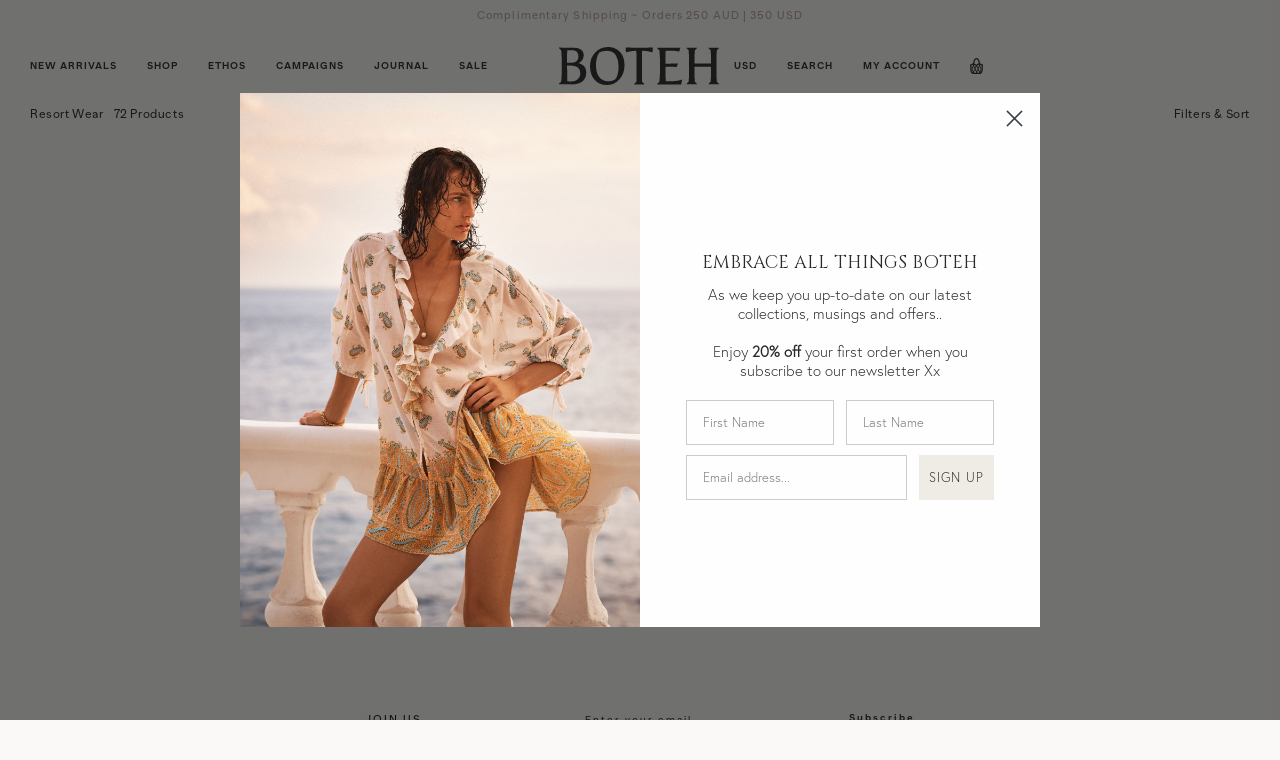

--- FILE ---
content_type: text/html; charset=utf-8
request_url: https://us.boteh.com.au/collections/resort-wear?page=5
body_size: 28356
content:
<!DOCTYPE html>
<html lang="en">
  <head>
    
    <script>
  window.dataLayer = window.dataLayer || [];
    </script>

    <script>
  console.log('Theme: boteh.com.au/production');
  console.log('Currency: CurrencyDrop');
  console.log('Country: US');
</script>
    
    <!-- Google Tag Manager -->
<script>(function(w,d,s,l,i){w[l]=w[l]||[];w[l].push({'gtm.start':
new Date().getTime(),event:'gtm.js'});var f=d.getElementsByTagName(s)[0],
j=d.createElement(s),dl=l!='dataLayer'?'&l='+l:'';j.async=true;j.src=
'https://www.googletagmanager.com/gtm.js?id='+i+dl;f.parentNode.insertBefore(j,f);
})(window,document,'script','dataLayer','GTM-TC6PWGXV');</script>
<!-- End Google Tag Manager -->
    
    <meta charset="utf-8">
    <meta http-equiv="cleartype" content="on">
    <meta name="robots" content="index,follow">
    <meta name="HandheldFriendly" content="True">
    <meta name="MobileOptimized" content="320">
    <meta name="viewport" content="width=device-width,initial-scale=1,maximum-scale=1">
    <link rel="canonical" href="https://us.boteh.com.au/collections/resort-wear?page=5"/>
    
    

    <!-- Preconnect Domains -->
    <link rel="preconnect" href="https://cdn.shopify.com" />
    <link rel="preconnect" href="https://v.shopify.com" />
    <link rel="preconnect" href="https://cdn.shopifycloud.com" />
    <link rel="preconnect" href="https://monorail-edge.shopifysvc.com">
    <link rel="preconnect" href="https://use.typekit.net" />

    <!-- fallback for browsers that don't support preconnect -->
    <link rel="dns-prefetch" href="https://cdn.shopify.com" />
    <link rel="dns-prefetch" href="https://v.shopify.com" />
    <link rel="dns-prefetch" href="https://cdn.shopifycloud.com" />
    <link rel="dns-prefetch" href="https://monorail-edge.shopifysvc.com">
    <link rel="dns-prefetch" href="https://use.typekit.net" />

    <!-- Preload Assets -->
    <link rel="preload" href="//us.boteh.com.au/cdn/shop/t/27/assets/bundle.css?v=180954799462187814291730266976" as="style">
    <link rel="preload" href="//us.boteh.com.au/cdn/shop/t/27/assets/bundle.js?v=46157399442389286631729637575" as="script">

    <script>
    window.STORE = {};
    window.STORE.currency_code = 'USD';
    window.STORE.currency_symbol = '$';
    window.STORE.cart = {"note":null,"attributes":{},"original_total_price":0,"total_price":0,"total_discount":0,"total_weight":0.0,"item_count":0,"items":[],"requires_shipping":false,"currency":"USD","items_subtotal_price":0,"cart_level_discount_applications":[],"checkout_charge_amount":0};
    window.STORE.cart_shipping_message = "Complimentary shipping orders 250 AU | 350 US";
</script>

    

    <link href="//us.boteh.com.au/cdn/shop/t/27/assets/bundle.css?v=180954799462187814291730266976" rel="stylesheet" type="text/css" media="all" />
    <link href="//us.boteh.com.au/cdn/shop/t/27/assets/free-shipping-styles.css?v=18339470021775306881765421088" rel="stylesheet" type="text/css" media="all" />

    <script defer src="https://polyfill-fastly.net/v3/polyfill.min.js?features=IntersectionObserver"> </script>
    <script defer src="//us.boteh.com.au/cdn/shop/t/27/assets/bundle.js?v=46157399442389286631729637575"></script>

    

    
      <script>window.performance && window.performance.mark && window.performance.mark('shopify.content_for_header.start');</script><meta id="shopify-digital-wallet" name="shopify-digital-wallet" content="/7033290842/digital_wallets/dialog">
<meta name="shopify-checkout-api-token" content="0f67b67ff945d03633f326acdb046cc6">
<meta id="in-context-paypal-metadata" data-shop-id="7033290842" data-venmo-supported="false" data-environment="production" data-locale="en_US" data-paypal-v4="true" data-currency="USD">
<link rel="alternate" type="application/atom+xml" title="Feed" href="/collections/resort-wear.atom" />
<link rel="prev" href="/collections/resort-wear?page=4">
<link rel="alternate" hreflang="x-default" href="https://boteh.com.au/collections/resort-wear?page=5">
<link rel="alternate" hreflang="en" href="https://boteh.com.au/collections/resort-wear?page=5">
<link rel="alternate" hreflang="en-CA" href="https://ca.boteh.com.au/collections/resort-wear?page=5">
<link rel="alternate" hreflang="en-AX" href="https://eu.boteh.com.au/collections/resort-wear?page=5">
<link rel="alternate" hreflang="en-AD" href="https://eu.boteh.com.au/collections/resort-wear?page=5">
<link rel="alternate" hreflang="en-AT" href="https://eu.boteh.com.au/collections/resort-wear?page=5">
<link rel="alternate" hreflang="en-BE" href="https://eu.boteh.com.au/collections/resort-wear?page=5">
<link rel="alternate" hreflang="en-CY" href="https://eu.boteh.com.au/collections/resort-wear?page=5">
<link rel="alternate" hreflang="en-EE" href="https://eu.boteh.com.au/collections/resort-wear?page=5">
<link rel="alternate" hreflang="en-FI" href="https://eu.boteh.com.au/collections/resort-wear?page=5">
<link rel="alternate" hreflang="en-FR" href="https://eu.boteh.com.au/collections/resort-wear?page=5">
<link rel="alternate" hreflang="en-GF" href="https://eu.boteh.com.au/collections/resort-wear?page=5">
<link rel="alternate" hreflang="en-TF" href="https://eu.boteh.com.au/collections/resort-wear?page=5">
<link rel="alternate" hreflang="en-DE" href="https://eu.boteh.com.au/collections/resort-wear?page=5">
<link rel="alternate" hreflang="en-GR" href="https://eu.boteh.com.au/collections/resort-wear?page=5">
<link rel="alternate" hreflang="en-GP" href="https://eu.boteh.com.au/collections/resort-wear?page=5">
<link rel="alternate" hreflang="en-VA" href="https://eu.boteh.com.au/collections/resort-wear?page=5">
<link rel="alternate" hreflang="en-IE" href="https://eu.boteh.com.au/collections/resort-wear?page=5">
<link rel="alternate" hreflang="en-IT" href="https://eu.boteh.com.au/collections/resort-wear?page=5">
<link rel="alternate" hreflang="en-XK" href="https://eu.boteh.com.au/collections/resort-wear?page=5">
<link rel="alternate" hreflang="en-LV" href="https://eu.boteh.com.au/collections/resort-wear?page=5">
<link rel="alternate" hreflang="en-LT" href="https://eu.boteh.com.au/collections/resort-wear?page=5">
<link rel="alternate" hreflang="en-LU" href="https://eu.boteh.com.au/collections/resort-wear?page=5">
<link rel="alternate" hreflang="en-MT" href="https://eu.boteh.com.au/collections/resort-wear?page=5">
<link rel="alternate" hreflang="en-MQ" href="https://eu.boteh.com.au/collections/resort-wear?page=5">
<link rel="alternate" hreflang="en-YT" href="https://eu.boteh.com.au/collections/resort-wear?page=5">
<link rel="alternate" hreflang="en-MC" href="https://eu.boteh.com.au/collections/resort-wear?page=5">
<link rel="alternate" hreflang="en-ME" href="https://eu.boteh.com.au/collections/resort-wear?page=5">
<link rel="alternate" hreflang="en-NL" href="https://eu.boteh.com.au/collections/resort-wear?page=5">
<link rel="alternate" hreflang="en-PT" href="https://eu.boteh.com.au/collections/resort-wear?page=5">
<link rel="alternate" hreflang="en-RE" href="https://eu.boteh.com.au/collections/resort-wear?page=5">
<link rel="alternate" hreflang="en-BL" href="https://eu.boteh.com.au/collections/resort-wear?page=5">
<link rel="alternate" hreflang="en-MF" href="https://eu.boteh.com.au/collections/resort-wear?page=5">
<link rel="alternate" hreflang="en-PM" href="https://eu.boteh.com.au/collections/resort-wear?page=5">
<link rel="alternate" hreflang="en-SM" href="https://eu.boteh.com.au/collections/resort-wear?page=5">
<link rel="alternate" hreflang="en-SK" href="https://eu.boteh.com.au/collections/resort-wear?page=5">
<link rel="alternate" hreflang="en-SI" href="https://eu.boteh.com.au/collections/resort-wear?page=5">
<link rel="alternate" hreflang="en-ES" href="https://eu.boteh.com.au/collections/resort-wear?page=5">
<link rel="alternate" hreflang="en-GB" href="https://uk.boteh.com.au/collections/resort-wear?page=5">
<link rel="alternate" hreflang="en-US" href="https://us.boteh.com.au/collections/resort-wear?page=5">
<link rel="alternate" hreflang="en-SG" href="https://sg.boteh.com.au/collections/resort-wear?page=5">
<link rel="alternate" type="application/json+oembed" href="https://us.boteh.com.au/collections/resort-wear.oembed?page=5">
<script async="async" src="/checkouts/internal/preloads.js?locale=en-US"></script>
<link rel="preconnect" href="https://shop.app" crossorigin="anonymous">
<script async="async" src="https://shop.app/checkouts/internal/preloads.js?locale=en-US&shop_id=7033290842" crossorigin="anonymous"></script>
<script id="apple-pay-shop-capabilities" type="application/json">{"shopId":7033290842,"countryCode":"AU","currencyCode":"USD","merchantCapabilities":["supports3DS"],"merchantId":"gid:\/\/shopify\/Shop\/7033290842","merchantName":"BOTEH","requiredBillingContactFields":["postalAddress","email","phone"],"requiredShippingContactFields":["postalAddress","email","phone"],"shippingType":"shipping","supportedNetworks":["visa","masterCard","amex","jcb"],"total":{"type":"pending","label":"BOTEH","amount":"1.00"},"shopifyPaymentsEnabled":true,"supportsSubscriptions":true}</script>
<script id="shopify-features" type="application/json">{"accessToken":"0f67b67ff945d03633f326acdb046cc6","betas":["rich-media-storefront-analytics"],"domain":"us.boteh.com.au","predictiveSearch":true,"shopId":7033290842,"locale":"en"}</script>
<script>var Shopify = Shopify || {};
Shopify.shop = "boteh-the-label.myshopify.com";
Shopify.locale = "en";
Shopify.currency = {"active":"USD","rate":"0.8"};
Shopify.country = "US";
Shopify.theme = {"name":"boteh.com.au\/production","id":169678831892,"schema_name":"Boteh","schema_version":"1.0.0","theme_store_id":null,"role":"main"};
Shopify.theme.handle = "null";
Shopify.theme.style = {"id":null,"handle":null};
Shopify.cdnHost = "us.boteh.com.au/cdn";
Shopify.routes = Shopify.routes || {};
Shopify.routes.root = "/";</script>
<script type="module">!function(o){(o.Shopify=o.Shopify||{}).modules=!0}(window);</script>
<script>!function(o){function n(){var o=[];function n(){o.push(Array.prototype.slice.apply(arguments))}return n.q=o,n}var t=o.Shopify=o.Shopify||{};t.loadFeatures=n(),t.autoloadFeatures=n()}(window);</script>
<script>
  window.ShopifyPay = window.ShopifyPay || {};
  window.ShopifyPay.apiHost = "shop.app\/pay";
  window.ShopifyPay.redirectState = null;
</script>
<script id="shop-js-analytics" type="application/json">{"pageType":"collection"}</script>
<script defer="defer" async type="module" src="//us.boteh.com.au/cdn/shopifycloud/shop-js/modules/v2/client.init-shop-cart-sync_BN7fPSNr.en.esm.js"></script>
<script defer="defer" async type="module" src="//us.boteh.com.au/cdn/shopifycloud/shop-js/modules/v2/chunk.common_Cbph3Kss.esm.js"></script>
<script defer="defer" async type="module" src="//us.boteh.com.au/cdn/shopifycloud/shop-js/modules/v2/chunk.modal_DKumMAJ1.esm.js"></script>
<script type="module">
  await import("//us.boteh.com.au/cdn/shopifycloud/shop-js/modules/v2/client.init-shop-cart-sync_BN7fPSNr.en.esm.js");
await import("//us.boteh.com.au/cdn/shopifycloud/shop-js/modules/v2/chunk.common_Cbph3Kss.esm.js");
await import("//us.boteh.com.au/cdn/shopifycloud/shop-js/modules/v2/chunk.modal_DKumMAJ1.esm.js");

  window.Shopify.SignInWithShop?.initShopCartSync?.({"fedCMEnabled":true,"windoidEnabled":true});

</script>
<script>
  window.Shopify = window.Shopify || {};
  if (!window.Shopify.featureAssets) window.Shopify.featureAssets = {};
  window.Shopify.featureAssets['shop-js'] = {"shop-cart-sync":["modules/v2/client.shop-cart-sync_CJVUk8Jm.en.esm.js","modules/v2/chunk.common_Cbph3Kss.esm.js","modules/v2/chunk.modal_DKumMAJ1.esm.js"],"init-fed-cm":["modules/v2/client.init-fed-cm_7Fvt41F4.en.esm.js","modules/v2/chunk.common_Cbph3Kss.esm.js","modules/v2/chunk.modal_DKumMAJ1.esm.js"],"init-shop-email-lookup-coordinator":["modules/v2/client.init-shop-email-lookup-coordinator_Cc088_bR.en.esm.js","modules/v2/chunk.common_Cbph3Kss.esm.js","modules/v2/chunk.modal_DKumMAJ1.esm.js"],"init-windoid":["modules/v2/client.init-windoid_hPopwJRj.en.esm.js","modules/v2/chunk.common_Cbph3Kss.esm.js","modules/v2/chunk.modal_DKumMAJ1.esm.js"],"shop-button":["modules/v2/client.shop-button_B0jaPSNF.en.esm.js","modules/v2/chunk.common_Cbph3Kss.esm.js","modules/v2/chunk.modal_DKumMAJ1.esm.js"],"shop-cash-offers":["modules/v2/client.shop-cash-offers_DPIskqss.en.esm.js","modules/v2/chunk.common_Cbph3Kss.esm.js","modules/v2/chunk.modal_DKumMAJ1.esm.js"],"shop-toast-manager":["modules/v2/client.shop-toast-manager_CK7RT69O.en.esm.js","modules/v2/chunk.common_Cbph3Kss.esm.js","modules/v2/chunk.modal_DKumMAJ1.esm.js"],"init-shop-cart-sync":["modules/v2/client.init-shop-cart-sync_BN7fPSNr.en.esm.js","modules/v2/chunk.common_Cbph3Kss.esm.js","modules/v2/chunk.modal_DKumMAJ1.esm.js"],"init-customer-accounts-sign-up":["modules/v2/client.init-customer-accounts-sign-up_CfPf4CXf.en.esm.js","modules/v2/client.shop-login-button_DeIztwXF.en.esm.js","modules/v2/chunk.common_Cbph3Kss.esm.js","modules/v2/chunk.modal_DKumMAJ1.esm.js"],"pay-button":["modules/v2/client.pay-button_CgIwFSYN.en.esm.js","modules/v2/chunk.common_Cbph3Kss.esm.js","modules/v2/chunk.modal_DKumMAJ1.esm.js"],"init-customer-accounts":["modules/v2/client.init-customer-accounts_DQ3x16JI.en.esm.js","modules/v2/client.shop-login-button_DeIztwXF.en.esm.js","modules/v2/chunk.common_Cbph3Kss.esm.js","modules/v2/chunk.modal_DKumMAJ1.esm.js"],"avatar":["modules/v2/client.avatar_BTnouDA3.en.esm.js"],"init-shop-for-new-customer-accounts":["modules/v2/client.init-shop-for-new-customer-accounts_CsZy_esa.en.esm.js","modules/v2/client.shop-login-button_DeIztwXF.en.esm.js","modules/v2/chunk.common_Cbph3Kss.esm.js","modules/v2/chunk.modal_DKumMAJ1.esm.js"],"shop-follow-button":["modules/v2/client.shop-follow-button_BRMJjgGd.en.esm.js","modules/v2/chunk.common_Cbph3Kss.esm.js","modules/v2/chunk.modal_DKumMAJ1.esm.js"],"checkout-modal":["modules/v2/client.checkout-modal_B9Drz_yf.en.esm.js","modules/v2/chunk.common_Cbph3Kss.esm.js","modules/v2/chunk.modal_DKumMAJ1.esm.js"],"shop-login-button":["modules/v2/client.shop-login-button_DeIztwXF.en.esm.js","modules/v2/chunk.common_Cbph3Kss.esm.js","modules/v2/chunk.modal_DKumMAJ1.esm.js"],"lead-capture":["modules/v2/client.lead-capture_DXYzFM3R.en.esm.js","modules/v2/chunk.common_Cbph3Kss.esm.js","modules/v2/chunk.modal_DKumMAJ1.esm.js"],"shop-login":["modules/v2/client.shop-login_CA5pJqmO.en.esm.js","modules/v2/chunk.common_Cbph3Kss.esm.js","modules/v2/chunk.modal_DKumMAJ1.esm.js"],"payment-terms":["modules/v2/client.payment-terms_BxzfvcZJ.en.esm.js","modules/v2/chunk.common_Cbph3Kss.esm.js","modules/v2/chunk.modal_DKumMAJ1.esm.js"]};
</script>
<script>(function() {
  var isLoaded = false;
  function asyncLoad() {
    if (isLoaded) return;
    isLoaded = true;
    var urls = ["https:\/\/cdn.replaced\/scripts\/keepcart\/CartJS.min.js?shop=boteh-the-label.myshopify.com\u0026shop=boteh-the-label.myshopify.com"];
    for (var i = 0; i < urls.length; i++) {
      var s = document.createElement('script');
      s.type = 'text/javascript';
      s.async = true;
      s.src = urls[i];
      var x = document.getElementsByTagName('script')[0];
      x.parentNode.insertBefore(s, x);
    }
  };
  if(window.attachEvent) {
    window.attachEvent('onload', asyncLoad);
  } else {
    window.addEventListener('load', asyncLoad, false);
  }
})();</script>
<script id="__st">var __st={"a":7033290842,"offset":39600,"reqid":"7b8c5e1a-4389-4e57-bdad-ac57d2f5064d-1769905141","pageurl":"us.boteh.com.au\/collections\/resort-wear?page=5","u":"7428538d8069","p":"collection","rtyp":"collection","rid":173839056986};</script>
<script>window.ShopifyPaypalV4VisibilityTracking = true;</script>
<script id="captcha-bootstrap">!function(){'use strict';const t='contact',e='account',n='new_comment',o=[[t,t],['blogs',n],['comments',n],[t,'customer']],c=[[e,'customer_login'],[e,'guest_login'],[e,'recover_customer_password'],[e,'create_customer']],r=t=>t.map((([t,e])=>`form[action*='/${t}']:not([data-nocaptcha='true']) input[name='form_type'][value='${e}']`)).join(','),a=t=>()=>t?[...document.querySelectorAll(t)].map((t=>t.form)):[];function s(){const t=[...o],e=r(t);return a(e)}const i='password',u='form_key',d=['recaptcha-v3-token','g-recaptcha-response','h-captcha-response',i],f=()=>{try{return window.sessionStorage}catch{return}},m='__shopify_v',_=t=>t.elements[u];function p(t,e,n=!1){try{const o=window.sessionStorage,c=JSON.parse(o.getItem(e)),{data:r}=function(t){const{data:e,action:n}=t;return t[m]||n?{data:e,action:n}:{data:t,action:n}}(c);for(const[e,n]of Object.entries(r))t.elements[e]&&(t.elements[e].value=n);n&&o.removeItem(e)}catch(o){console.error('form repopulation failed',{error:o})}}const l='form_type',E='cptcha';function T(t){t.dataset[E]=!0}const w=window,h=w.document,L='Shopify',v='ce_forms',y='captcha';let A=!1;((t,e)=>{const n=(g='f06e6c50-85a8-45c8-87d0-21a2b65856fe',I='https://cdn.shopify.com/shopifycloud/storefront-forms-hcaptcha/ce_storefront_forms_captcha_hcaptcha.v1.5.2.iife.js',D={infoText:'Protected by hCaptcha',privacyText:'Privacy',termsText:'Terms'},(t,e,n)=>{const o=w[L][v],c=o.bindForm;if(c)return c(t,g,e,D).then(n);var r;o.q.push([[t,g,e,D],n]),r=I,A||(h.body.append(Object.assign(h.createElement('script'),{id:'captcha-provider',async:!0,src:r})),A=!0)});var g,I,D;w[L]=w[L]||{},w[L][v]=w[L][v]||{},w[L][v].q=[],w[L][y]=w[L][y]||{},w[L][y].protect=function(t,e){n(t,void 0,e),T(t)},Object.freeze(w[L][y]),function(t,e,n,w,h,L){const[v,y,A,g]=function(t,e,n){const i=e?o:[],u=t?c:[],d=[...i,...u],f=r(d),m=r(i),_=r(d.filter((([t,e])=>n.includes(e))));return[a(f),a(m),a(_),s()]}(w,h,L),I=t=>{const e=t.target;return e instanceof HTMLFormElement?e:e&&e.form},D=t=>v().includes(t);t.addEventListener('submit',(t=>{const e=I(t);if(!e)return;const n=D(e)&&!e.dataset.hcaptchaBound&&!e.dataset.recaptchaBound,o=_(e),c=g().includes(e)&&(!o||!o.value);(n||c)&&t.preventDefault(),c&&!n&&(function(t){try{if(!f())return;!function(t){const e=f();if(!e)return;const n=_(t);if(!n)return;const o=n.value;o&&e.removeItem(o)}(t);const e=Array.from(Array(32),(()=>Math.random().toString(36)[2])).join('');!function(t,e){_(t)||t.append(Object.assign(document.createElement('input'),{type:'hidden',name:u})),t.elements[u].value=e}(t,e),function(t,e){const n=f();if(!n)return;const o=[...t.querySelectorAll(`input[type='${i}']`)].map((({name:t})=>t)),c=[...d,...o],r={};for(const[a,s]of new FormData(t).entries())c.includes(a)||(r[a]=s);n.setItem(e,JSON.stringify({[m]:1,action:t.action,data:r}))}(t,e)}catch(e){console.error('failed to persist form',e)}}(e),e.submit())}));const S=(t,e)=>{t&&!t.dataset[E]&&(n(t,e.some((e=>e===t))),T(t))};for(const o of['focusin','change'])t.addEventListener(o,(t=>{const e=I(t);D(e)&&S(e,y())}));const B=e.get('form_key'),M=e.get(l),P=B&&M;t.addEventListener('DOMContentLoaded',(()=>{const t=y();if(P)for(const e of t)e.elements[l].value===M&&p(e,B);[...new Set([...A(),...v().filter((t=>'true'===t.dataset.shopifyCaptcha))])].forEach((e=>S(e,t)))}))}(h,new URLSearchParams(w.location.search),n,t,e,['guest_login'])})(!0,!1)}();</script>
<script integrity="sha256-4kQ18oKyAcykRKYeNunJcIwy7WH5gtpwJnB7kiuLZ1E=" data-source-attribution="shopify.loadfeatures" defer="defer" src="//us.boteh.com.au/cdn/shopifycloud/storefront/assets/storefront/load_feature-a0a9edcb.js" crossorigin="anonymous"></script>
<script crossorigin="anonymous" defer="defer" src="//us.boteh.com.au/cdn/shopifycloud/storefront/assets/shopify_pay/storefront-65b4c6d7.js?v=20250812"></script>
<script data-source-attribution="shopify.dynamic_checkout.dynamic.init">var Shopify=Shopify||{};Shopify.PaymentButton=Shopify.PaymentButton||{isStorefrontPortableWallets:!0,init:function(){window.Shopify.PaymentButton.init=function(){};var t=document.createElement("script");t.src="https://us.boteh.com.au/cdn/shopifycloud/portable-wallets/latest/portable-wallets.en.js",t.type="module",document.head.appendChild(t)}};
</script>
<script data-source-attribution="shopify.dynamic_checkout.buyer_consent">
  function portableWalletsHideBuyerConsent(e){var t=document.getElementById("shopify-buyer-consent"),n=document.getElementById("shopify-subscription-policy-button");t&&n&&(t.classList.add("hidden"),t.setAttribute("aria-hidden","true"),n.removeEventListener("click",e))}function portableWalletsShowBuyerConsent(e){var t=document.getElementById("shopify-buyer-consent"),n=document.getElementById("shopify-subscription-policy-button");t&&n&&(t.classList.remove("hidden"),t.removeAttribute("aria-hidden"),n.addEventListener("click",e))}window.Shopify?.PaymentButton&&(window.Shopify.PaymentButton.hideBuyerConsent=portableWalletsHideBuyerConsent,window.Shopify.PaymentButton.showBuyerConsent=portableWalletsShowBuyerConsent);
</script>
<script data-source-attribution="shopify.dynamic_checkout.cart.bootstrap">document.addEventListener("DOMContentLoaded",(function(){function t(){return document.querySelector("shopify-accelerated-checkout-cart, shopify-accelerated-checkout")}if(t())Shopify.PaymentButton.init();else{new MutationObserver((function(e,n){t()&&(Shopify.PaymentButton.init(),n.disconnect())})).observe(document.body,{childList:!0,subtree:!0})}}));
</script>
<script id='scb4127' type='text/javascript' async='' src='https://us.boteh.com.au/cdn/shopifycloud/privacy-banner/storefront-banner.js'></script><link id="shopify-accelerated-checkout-styles" rel="stylesheet" media="screen" href="https://us.boteh.com.au/cdn/shopifycloud/portable-wallets/latest/accelerated-checkout-backwards-compat.css" crossorigin="anonymous">
<style id="shopify-accelerated-checkout-cart">
        #shopify-buyer-consent {
  margin-top: 1em;
  display: inline-block;
  width: 100%;
}

#shopify-buyer-consent.hidden {
  display: none;
}

#shopify-subscription-policy-button {
  background: none;
  border: none;
  padding: 0;
  text-decoration: underline;
  font-size: inherit;
  cursor: pointer;
}

#shopify-subscription-policy-button::before {
  box-shadow: none;
}

      </style>

<script>window.performance && window.performance.mark && window.performance.mark('shopify.content_for_header.end');</script>
    

    
    <link rel="shortcut icon" type="image/x-icon" href="//us.boteh.com.au/cdn/shop/files/Boteh_Favicon_v3_ff02e125-e394-47a5-9bd7-4a66380cfe89_180x180.png?v=1613619200">
    <link rel="apple-touch-icon" href="//us.boteh.com.au/cdn/shop/files/Boteh_Favicon_v3_ff02e125-e394-47a5-9bd7-4a66380cfe89_180x180.png?v=1613619200"/>
    <link rel="apple-touch-icon" sizes="57x57" href="//us.boteh.com.au/cdn/shop/files/Boteh_Favicon_v3_ff02e125-e394-47a5-9bd7-4a66380cfe89_57x57.png?v=1613619200"/>
    <link rel="apple-touch-icon" sizes="60x60" href="//us.boteh.com.au/cdn/shop/files/Boteh_Favicon_v3_ff02e125-e394-47a5-9bd7-4a66380cfe89_60x60.png?v=1613619200"/>
    <link rel="apple-touch-icon" sizes="72x72" href="//us.boteh.com.au/cdn/shop/files/Boteh_Favicon_v3_ff02e125-e394-47a5-9bd7-4a66380cfe89_72x72.png?v=1613619200"/>
    <link rel="apple-touch-icon" sizes="76x76" href="//us.boteh.com.au/cdn/shop/files/Boteh_Favicon_v3_ff02e125-e394-47a5-9bd7-4a66380cfe89_76x76.png?v=1613619200"/>
    <link rel="apple-touch-icon" sizes="114x114" href="//us.boteh.com.au/cdn/shop/files/Boteh_Favicon_v3_ff02e125-e394-47a5-9bd7-4a66380cfe89_114x114.png?v=1613619200"/>
    <link rel="apple-touch-icon" sizes="180x180" href="//us.boteh.com.au/cdn/shop/files/Boteh_Favicon_v3_ff02e125-e394-47a5-9bd7-4a66380cfe89_180x180.png?v=1613619200"/>
    <link rel="apple-touch-icon" sizes="228x228" href="//us.boteh.com.au/cdn/shop/files/Boteh_Favicon_v3_ff02e125-e394-47a5-9bd7-4a66380cfe89_228x228.png?v=1613619200"/>


    <title>Resort Wear
&ndash; Page 5
&ndash; BOTEH</title>
    

<meta name="author" content="BOTEH">
<meta property="og:url" content="https://us.boteh.com.au/collections/resort-wear?page=5">
<meta property="og:site_name" content="BOTEH">




  <meta property="og:type" content="product.group">
  <meta property="og:title" content="Resort Wear">
  
    <meta property="og:image" content="https://us.boteh.com.au/cdn/shop/collections/JPEGS-25_600x.jpg?v=1763978045">
    <meta property="og:image:secure_url" content="https://us.boteh.com.au/cdn/shop/collections/JPEGS-25_600x.jpg?v=1763978045">
    <meta property="og:image:width" content="3000">
    <meta property="og:image:height" content="4000">
    <meta property="og:image:alt" content="Resort Wear">
  
  
    
    <meta property="og:image" content="https://us.boteh.com.au/cdn/shopifycloud/storefront/assets/no-image-2048-a2addb12_600x.gif">
    <meta property="og:image:secure_url" content="https://us.boteh.com.au/cdn/shopifycloud/storefront/assets/no-image-2048-a2addb12_600x.gif">
  






<meta name="twitter:card" content="summary">


<meta name="google-site-verification" content="ETifuN0j5fucGIVsZpllYffqaERvY4wFT_Kc8nr0MRg" />

    
  <!-- BEGIN app block: shopify://apps/klaviyo-email-marketing-sms/blocks/klaviyo-onsite-embed/2632fe16-c075-4321-a88b-50b567f42507 -->












  <script async src="https://static.klaviyo.com/onsite/js/M246nL/klaviyo.js?company_id=M246nL"></script>
  <script>!function(){if(!window.klaviyo){window._klOnsite=window._klOnsite||[];try{window.klaviyo=new Proxy({},{get:function(n,i){return"push"===i?function(){var n;(n=window._klOnsite).push.apply(n,arguments)}:function(){for(var n=arguments.length,o=new Array(n),w=0;w<n;w++)o[w]=arguments[w];var t="function"==typeof o[o.length-1]?o.pop():void 0,e=new Promise((function(n){window._klOnsite.push([i].concat(o,[function(i){t&&t(i),n(i)}]))}));return e}}})}catch(n){window.klaviyo=window.klaviyo||[],window.klaviyo.push=function(){var n;(n=window._klOnsite).push.apply(n,arguments)}}}}();</script>

  




  <script>
    window.klaviyoReviewsProductDesignMode = false
  </script>







<!-- END app block --><link href="https://monorail-edge.shopifysvc.com" rel="dns-prefetch">
<script>(function(){if ("sendBeacon" in navigator && "performance" in window) {try {var session_token_from_headers = performance.getEntriesByType('navigation')[0].serverTiming.find(x => x.name == '_s').description;} catch {var session_token_from_headers = undefined;}var session_cookie_matches = document.cookie.match(/_shopify_s=([^;]*)/);var session_token_from_cookie = session_cookie_matches && session_cookie_matches.length === 2 ? session_cookie_matches[1] : "";var session_token = session_token_from_headers || session_token_from_cookie || "";function handle_abandonment_event(e) {var entries = performance.getEntries().filter(function(entry) {return /monorail-edge.shopifysvc.com/.test(entry.name);});if (!window.abandonment_tracked && entries.length === 0) {window.abandonment_tracked = true;var currentMs = Date.now();var navigation_start = performance.timing.navigationStart;var payload = {shop_id: 7033290842,url: window.location.href,navigation_start,duration: currentMs - navigation_start,session_token,page_type: "collection"};window.navigator.sendBeacon("https://monorail-edge.shopifysvc.com/v1/produce", JSON.stringify({schema_id: "online_store_buyer_site_abandonment/1.1",payload: payload,metadata: {event_created_at_ms: currentMs,event_sent_at_ms: currentMs}}));}}window.addEventListener('pagehide', handle_abandonment_event);}}());</script>
<script id="web-pixels-manager-setup">(function e(e,d,r,n,o){if(void 0===o&&(o={}),!Boolean(null===(a=null===(i=window.Shopify)||void 0===i?void 0:i.analytics)||void 0===a?void 0:a.replayQueue)){var i,a;window.Shopify=window.Shopify||{};var t=window.Shopify;t.analytics=t.analytics||{};var s=t.analytics;s.replayQueue=[],s.publish=function(e,d,r){return s.replayQueue.push([e,d,r]),!0};try{self.performance.mark("wpm:start")}catch(e){}var l=function(){var e={modern:/Edge?\/(1{2}[4-9]|1[2-9]\d|[2-9]\d{2}|\d{4,})\.\d+(\.\d+|)|Firefox\/(1{2}[4-9]|1[2-9]\d|[2-9]\d{2}|\d{4,})\.\d+(\.\d+|)|Chrom(ium|e)\/(9{2}|\d{3,})\.\d+(\.\d+|)|(Maci|X1{2}).+ Version\/(15\.\d+|(1[6-9]|[2-9]\d|\d{3,})\.\d+)([,.]\d+|)( \(\w+\)|)( Mobile\/\w+|) Safari\/|Chrome.+OPR\/(9{2}|\d{3,})\.\d+\.\d+|(CPU[ +]OS|iPhone[ +]OS|CPU[ +]iPhone|CPU IPhone OS|CPU iPad OS)[ +]+(15[._]\d+|(1[6-9]|[2-9]\d|\d{3,})[._]\d+)([._]\d+|)|Android:?[ /-](13[3-9]|1[4-9]\d|[2-9]\d{2}|\d{4,})(\.\d+|)(\.\d+|)|Android.+Firefox\/(13[5-9]|1[4-9]\d|[2-9]\d{2}|\d{4,})\.\d+(\.\d+|)|Android.+Chrom(ium|e)\/(13[3-9]|1[4-9]\d|[2-9]\d{2}|\d{4,})\.\d+(\.\d+|)|SamsungBrowser\/([2-9]\d|\d{3,})\.\d+/,legacy:/Edge?\/(1[6-9]|[2-9]\d|\d{3,})\.\d+(\.\d+|)|Firefox\/(5[4-9]|[6-9]\d|\d{3,})\.\d+(\.\d+|)|Chrom(ium|e)\/(5[1-9]|[6-9]\d|\d{3,})\.\d+(\.\d+|)([\d.]+$|.*Safari\/(?![\d.]+ Edge\/[\d.]+$))|(Maci|X1{2}).+ Version\/(10\.\d+|(1[1-9]|[2-9]\d|\d{3,})\.\d+)([,.]\d+|)( \(\w+\)|)( Mobile\/\w+|) Safari\/|Chrome.+OPR\/(3[89]|[4-9]\d|\d{3,})\.\d+\.\d+|(CPU[ +]OS|iPhone[ +]OS|CPU[ +]iPhone|CPU IPhone OS|CPU iPad OS)[ +]+(10[._]\d+|(1[1-9]|[2-9]\d|\d{3,})[._]\d+)([._]\d+|)|Android:?[ /-](13[3-9]|1[4-9]\d|[2-9]\d{2}|\d{4,})(\.\d+|)(\.\d+|)|Mobile Safari.+OPR\/([89]\d|\d{3,})\.\d+\.\d+|Android.+Firefox\/(13[5-9]|1[4-9]\d|[2-9]\d{2}|\d{4,})\.\d+(\.\d+|)|Android.+Chrom(ium|e)\/(13[3-9]|1[4-9]\d|[2-9]\d{2}|\d{4,})\.\d+(\.\d+|)|Android.+(UC? ?Browser|UCWEB|U3)[ /]?(15\.([5-9]|\d{2,})|(1[6-9]|[2-9]\d|\d{3,})\.\d+)\.\d+|SamsungBrowser\/(5\.\d+|([6-9]|\d{2,})\.\d+)|Android.+MQ{2}Browser\/(14(\.(9|\d{2,})|)|(1[5-9]|[2-9]\d|\d{3,})(\.\d+|))(\.\d+|)|K[Aa][Ii]OS\/(3\.\d+|([4-9]|\d{2,})\.\d+)(\.\d+|)/},d=e.modern,r=e.legacy,n=navigator.userAgent;return n.match(d)?"modern":n.match(r)?"legacy":"unknown"}(),u="modern"===l?"modern":"legacy",c=(null!=n?n:{modern:"",legacy:""})[u],f=function(e){return[e.baseUrl,"/wpm","/b",e.hashVersion,"modern"===e.buildTarget?"m":"l",".js"].join("")}({baseUrl:d,hashVersion:r,buildTarget:u}),m=function(e){var d=e.version,r=e.bundleTarget,n=e.surface,o=e.pageUrl,i=e.monorailEndpoint;return{emit:function(e){var a=e.status,t=e.errorMsg,s=(new Date).getTime(),l=JSON.stringify({metadata:{event_sent_at_ms:s},events:[{schema_id:"web_pixels_manager_load/3.1",payload:{version:d,bundle_target:r,page_url:o,status:a,surface:n,error_msg:t},metadata:{event_created_at_ms:s}}]});if(!i)return console&&console.warn&&console.warn("[Web Pixels Manager] No Monorail endpoint provided, skipping logging."),!1;try{return self.navigator.sendBeacon.bind(self.navigator)(i,l)}catch(e){}var u=new XMLHttpRequest;try{return u.open("POST",i,!0),u.setRequestHeader("Content-Type","text/plain"),u.send(l),!0}catch(e){return console&&console.warn&&console.warn("[Web Pixels Manager] Got an unhandled error while logging to Monorail."),!1}}}}({version:r,bundleTarget:l,surface:e.surface,pageUrl:self.location.href,monorailEndpoint:e.monorailEndpoint});try{o.browserTarget=l,function(e){var d=e.src,r=e.async,n=void 0===r||r,o=e.onload,i=e.onerror,a=e.sri,t=e.scriptDataAttributes,s=void 0===t?{}:t,l=document.createElement("script"),u=document.querySelector("head"),c=document.querySelector("body");if(l.async=n,l.src=d,a&&(l.integrity=a,l.crossOrigin="anonymous"),s)for(var f in s)if(Object.prototype.hasOwnProperty.call(s,f))try{l.dataset[f]=s[f]}catch(e){}if(o&&l.addEventListener("load",o),i&&l.addEventListener("error",i),u)u.appendChild(l);else{if(!c)throw new Error("Did not find a head or body element to append the script");c.appendChild(l)}}({src:f,async:!0,onload:function(){if(!function(){var e,d;return Boolean(null===(d=null===(e=window.Shopify)||void 0===e?void 0:e.analytics)||void 0===d?void 0:d.initialized)}()){var d=window.webPixelsManager.init(e)||void 0;if(d){var r=window.Shopify.analytics;r.replayQueue.forEach((function(e){var r=e[0],n=e[1],o=e[2];d.publishCustomEvent(r,n,o)})),r.replayQueue=[],r.publish=d.publishCustomEvent,r.visitor=d.visitor,r.initialized=!0}}},onerror:function(){return m.emit({status:"failed",errorMsg:"".concat(f," has failed to load")})},sri:function(e){var d=/^sha384-[A-Za-z0-9+/=]+$/;return"string"==typeof e&&d.test(e)}(c)?c:"",scriptDataAttributes:o}),m.emit({status:"loading"})}catch(e){m.emit({status:"failed",errorMsg:(null==e?void 0:e.message)||"Unknown error"})}}})({shopId: 7033290842,storefrontBaseUrl: "https://boteh.com.au",extensionsBaseUrl: "https://extensions.shopifycdn.com/cdn/shopifycloud/web-pixels-manager",monorailEndpoint: "https://monorail-edge.shopifysvc.com/unstable/produce_batch",surface: "storefront-renderer",enabledBetaFlags: ["2dca8a86"],webPixelsConfigList: [{"id":"2343305492","configuration":"{\"accountID\":\"M246nL\",\"webPixelConfig\":\"eyJlbmFibGVBZGRlZFRvQ2FydEV2ZW50cyI6IHRydWV9\"}","eventPayloadVersion":"v1","runtimeContext":"STRICT","scriptVersion":"524f6c1ee37bacdca7657a665bdca589","type":"APP","apiClientId":123074,"privacyPurposes":["ANALYTICS","MARKETING"],"dataSharingAdjustments":{"protectedCustomerApprovalScopes":["read_customer_address","read_customer_email","read_customer_name","read_customer_personal_data","read_customer_phone"]}},{"id":"1011613972","configuration":"{\"config\":\"{\\\"google_tag_ids\\\":[\\\"G-JTCY62ETKV\\\",\\\"AW-16796940566\\\"],\\\"gtag_events\\\":[{\\\"type\\\":\\\"search\\\",\\\"action_label\\\":[\\\"G-JTCY62ETKV\\\",\\\"AW-16796940566\\\/AG-FCIO7hvIZEJbys8k-\\\"]},{\\\"type\\\":\\\"begin_checkout\\\",\\\"action_label\\\":[\\\"G-JTCY62ETKV\\\",\\\"AW-16796940566\\\/ku6WCIm7hvIZEJbys8k-\\\"]},{\\\"type\\\":\\\"view_item\\\",\\\"action_label\\\":[\\\"G-JTCY62ETKV\\\",\\\"AW-16796940566\\\/gHIDCIC7hvIZEJbys8k-\\\"]},{\\\"type\\\":\\\"purchase\\\",\\\"action_label\\\":[\\\"G-JTCY62ETKV\\\",\\\"AW-16796940566\\\/D9pVCOu6hvIZEJbys8k-\\\"]},{\\\"type\\\":\\\"page_view\\\",\\\"action_label\\\":[\\\"G-JTCY62ETKV\\\",\\\"AW-16796940566\\\/BYMuCO66hvIZEJbys8k-\\\"]},{\\\"type\\\":\\\"add_payment_info\\\",\\\"action_label\\\":[\\\"G-JTCY62ETKV\\\",\\\"AW-16796940566\\\/U2ApCIy7hvIZEJbys8k-\\\"]},{\\\"type\\\":\\\"add_to_cart\\\",\\\"action_label\\\":[\\\"G-JTCY62ETKV\\\",\\\"AW-16796940566\\\/qnhdCIa7hvIZEJbys8k-\\\"]}],\\\"enable_monitoring_mode\\\":false}\"}","eventPayloadVersion":"v1","runtimeContext":"OPEN","scriptVersion":"b2a88bafab3e21179ed38636efcd8a93","type":"APP","apiClientId":1780363,"privacyPurposes":[],"dataSharingAdjustments":{"protectedCustomerApprovalScopes":["read_customer_address","read_customer_email","read_customer_name","read_customer_personal_data","read_customer_phone"]}},{"id":"308281620","configuration":"{\"pixel_id\":\"2219997901632571\",\"pixel_type\":\"facebook_pixel\",\"metaapp_system_user_token\":\"-\"}","eventPayloadVersion":"v1","runtimeContext":"OPEN","scriptVersion":"ca16bc87fe92b6042fbaa3acc2fbdaa6","type":"APP","apiClientId":2329312,"privacyPurposes":["ANALYTICS","MARKETING","SALE_OF_DATA"],"dataSharingAdjustments":{"protectedCustomerApprovalScopes":["read_customer_address","read_customer_email","read_customer_name","read_customer_personal_data","read_customer_phone"]}},{"id":"211878164","configuration":"{\"tagID\":\"2614483229392\"}","eventPayloadVersion":"v1","runtimeContext":"STRICT","scriptVersion":"18031546ee651571ed29edbe71a3550b","type":"APP","apiClientId":3009811,"privacyPurposes":["ANALYTICS","MARKETING","SALE_OF_DATA"],"dataSharingAdjustments":{"protectedCustomerApprovalScopes":["read_customer_address","read_customer_email","read_customer_name","read_customer_personal_data","read_customer_phone"]}},{"id":"shopify-app-pixel","configuration":"{}","eventPayloadVersion":"v1","runtimeContext":"STRICT","scriptVersion":"0450","apiClientId":"shopify-pixel","type":"APP","privacyPurposes":["ANALYTICS","MARKETING"]},{"id":"shopify-custom-pixel","eventPayloadVersion":"v1","runtimeContext":"LAX","scriptVersion":"0450","apiClientId":"shopify-pixel","type":"CUSTOM","privacyPurposes":["ANALYTICS","MARKETING"]}],isMerchantRequest: false,initData: {"shop":{"name":"BOTEH","paymentSettings":{"currencyCode":"AUD"},"myshopifyDomain":"boteh-the-label.myshopify.com","countryCode":"AU","storefrontUrl":"https:\/\/us.boteh.com.au"},"customer":null,"cart":null,"checkout":null,"productVariants":[],"purchasingCompany":null},},"https://us.boteh.com.au/cdn","1d2a099fw23dfb22ep557258f5m7a2edbae",{"modern":"","legacy":""},{"shopId":"7033290842","storefrontBaseUrl":"https:\/\/boteh.com.au","extensionBaseUrl":"https:\/\/extensions.shopifycdn.com\/cdn\/shopifycloud\/web-pixels-manager","surface":"storefront-renderer","enabledBetaFlags":"[\"2dca8a86\"]","isMerchantRequest":"false","hashVersion":"1d2a099fw23dfb22ep557258f5m7a2edbae","publish":"custom","events":"[[\"page_viewed\",{}],[\"collection_viewed\",{\"collection\":{\"id\":\"173839056986\",\"title\":\"Resort Wear\",\"productVariants\":[]}}]]"});</script><script>
  window.ShopifyAnalytics = window.ShopifyAnalytics || {};
  window.ShopifyAnalytics.meta = window.ShopifyAnalytics.meta || {};
  window.ShopifyAnalytics.meta.currency = 'USD';
  var meta = {"products":[],"page":{"pageType":"collection","resourceType":"collection","resourceId":173839056986,"requestId":"7b8c5e1a-4389-4e57-bdad-ac57d2f5064d-1769905141"}};
  for (var attr in meta) {
    window.ShopifyAnalytics.meta[attr] = meta[attr];
  }
</script>
<script class="analytics">
  (function () {
    var customDocumentWrite = function(content) {
      var jquery = null;

      if (window.jQuery) {
        jquery = window.jQuery;
      } else if (window.Checkout && window.Checkout.$) {
        jquery = window.Checkout.$;
      }

      if (jquery) {
        jquery('body').append(content);
      }
    };

    var hasLoggedConversion = function(token) {
      if (token) {
        return document.cookie.indexOf('loggedConversion=' + token) !== -1;
      }
      return false;
    }

    var setCookieIfConversion = function(token) {
      if (token) {
        var twoMonthsFromNow = new Date(Date.now());
        twoMonthsFromNow.setMonth(twoMonthsFromNow.getMonth() + 2);

        document.cookie = 'loggedConversion=' + token + '; expires=' + twoMonthsFromNow;
      }
    }

    var trekkie = window.ShopifyAnalytics.lib = window.trekkie = window.trekkie || [];
    if (trekkie.integrations) {
      return;
    }
    trekkie.methods = [
      'identify',
      'page',
      'ready',
      'track',
      'trackForm',
      'trackLink'
    ];
    trekkie.factory = function(method) {
      return function() {
        var args = Array.prototype.slice.call(arguments);
        args.unshift(method);
        trekkie.push(args);
        return trekkie;
      };
    };
    for (var i = 0; i < trekkie.methods.length; i++) {
      var key = trekkie.methods[i];
      trekkie[key] = trekkie.factory(key);
    }
    trekkie.load = function(config) {
      trekkie.config = config || {};
      trekkie.config.initialDocumentCookie = document.cookie;
      var first = document.getElementsByTagName('script')[0];
      var script = document.createElement('script');
      script.type = 'text/javascript';
      script.onerror = function(e) {
        var scriptFallback = document.createElement('script');
        scriptFallback.type = 'text/javascript';
        scriptFallback.onerror = function(error) {
                var Monorail = {
      produce: function produce(monorailDomain, schemaId, payload) {
        var currentMs = new Date().getTime();
        var event = {
          schema_id: schemaId,
          payload: payload,
          metadata: {
            event_created_at_ms: currentMs,
            event_sent_at_ms: currentMs
          }
        };
        return Monorail.sendRequest("https://" + monorailDomain + "/v1/produce", JSON.stringify(event));
      },
      sendRequest: function sendRequest(endpointUrl, payload) {
        // Try the sendBeacon API
        if (window && window.navigator && typeof window.navigator.sendBeacon === 'function' && typeof window.Blob === 'function' && !Monorail.isIos12()) {
          var blobData = new window.Blob([payload], {
            type: 'text/plain'
          });

          if (window.navigator.sendBeacon(endpointUrl, blobData)) {
            return true;
          } // sendBeacon was not successful

        } // XHR beacon

        var xhr = new XMLHttpRequest();

        try {
          xhr.open('POST', endpointUrl);
          xhr.setRequestHeader('Content-Type', 'text/plain');
          xhr.send(payload);
        } catch (e) {
          console.log(e);
        }

        return false;
      },
      isIos12: function isIos12() {
        return window.navigator.userAgent.lastIndexOf('iPhone; CPU iPhone OS 12_') !== -1 || window.navigator.userAgent.lastIndexOf('iPad; CPU OS 12_') !== -1;
      }
    };
    Monorail.produce('monorail-edge.shopifysvc.com',
      'trekkie_storefront_load_errors/1.1',
      {shop_id: 7033290842,
      theme_id: 169678831892,
      app_name: "storefront",
      context_url: window.location.href,
      source_url: "//us.boteh.com.au/cdn/s/trekkie.storefront.c59ea00e0474b293ae6629561379568a2d7c4bba.min.js"});

        };
        scriptFallback.async = true;
        scriptFallback.src = '//us.boteh.com.au/cdn/s/trekkie.storefront.c59ea00e0474b293ae6629561379568a2d7c4bba.min.js';
        first.parentNode.insertBefore(scriptFallback, first);
      };
      script.async = true;
      script.src = '//us.boteh.com.au/cdn/s/trekkie.storefront.c59ea00e0474b293ae6629561379568a2d7c4bba.min.js';
      first.parentNode.insertBefore(script, first);
    };
    trekkie.load(
      {"Trekkie":{"appName":"storefront","development":false,"defaultAttributes":{"shopId":7033290842,"isMerchantRequest":null,"themeId":169678831892,"themeCityHash":"8218401389117254925","contentLanguage":"en","currency":"USD","eventMetadataId":"2164ba0d-7573-4cd6-8940-39b33e909923"},"isServerSideCookieWritingEnabled":true,"monorailRegion":"shop_domain","enabledBetaFlags":["65f19447","b5387b81"]},"Session Attribution":{},"S2S":{"facebookCapiEnabled":true,"source":"trekkie-storefront-renderer","apiClientId":580111}}
    );

    var loaded = false;
    trekkie.ready(function() {
      if (loaded) return;
      loaded = true;

      window.ShopifyAnalytics.lib = window.trekkie;

      var originalDocumentWrite = document.write;
      document.write = customDocumentWrite;
      try { window.ShopifyAnalytics.merchantGoogleAnalytics.call(this); } catch(error) {};
      document.write = originalDocumentWrite;

      window.ShopifyAnalytics.lib.page(null,{"pageType":"collection","resourceType":"collection","resourceId":173839056986,"requestId":"7b8c5e1a-4389-4e57-bdad-ac57d2f5064d-1769905141","shopifyEmitted":true});

      var match = window.location.pathname.match(/checkouts\/(.+)\/(thank_you|post_purchase)/)
      var token = match? match[1]: undefined;
      if (!hasLoggedConversion(token)) {
        setCookieIfConversion(token);
        window.ShopifyAnalytics.lib.track("Viewed Product Category",{"currency":"USD","category":"Collection: resort-wear","collectionName":"resort-wear","collectionId":173839056986,"nonInteraction":true},undefined,undefined,{"shopifyEmitted":true});
      }
    });


        var eventsListenerScript = document.createElement('script');
        eventsListenerScript.async = true;
        eventsListenerScript.src = "//us.boteh.com.au/cdn/shopifycloud/storefront/assets/shop_events_listener-3da45d37.js";
        document.getElementsByTagName('head')[0].appendChild(eventsListenerScript);

})();</script>
  <script>
  if (!window.ga || (window.ga && typeof window.ga !== 'function')) {
    window.ga = function ga() {
      (window.ga.q = window.ga.q || []).push(arguments);
      if (window.Shopify && window.Shopify.analytics && typeof window.Shopify.analytics.publish === 'function') {
        window.Shopify.analytics.publish("ga_stub_called", {}, {sendTo: "google_osp_migration"});
      }
      console.error("Shopify's Google Analytics stub called with:", Array.from(arguments), "\nSee https://help.shopify.com/manual/promoting-marketing/pixels/pixel-migration#google for more information.");
    };
    if (window.Shopify && window.Shopify.analytics && typeof window.Shopify.analytics.publish === 'function') {
      window.Shopify.analytics.publish("ga_stub_initialized", {}, {sendTo: "google_osp_migration"});
    }
  }
</script>
<script
  defer
  src="https://us.boteh.com.au/cdn/shopifycloud/perf-kit/shopify-perf-kit-3.1.0.min.js"
  data-application="storefront-renderer"
  data-shop-id="7033290842"
  data-render-region="gcp-us-central1"
  data-page-type="collection"
  data-theme-instance-id="169678831892"
  data-theme-name="Boteh"
  data-theme-version="1.0.0"
  data-monorail-region="shop_domain"
  data-resource-timing-sampling-rate="10"
  data-shs="true"
  data-shs-beacon="true"
  data-shs-export-with-fetch="true"
  data-shs-logs-sample-rate="1"
  data-shs-beacon-endpoint="https://us.boteh.com.au/api/collect"
></script>
</head><body class="body body--template-collection body--template-suffix- body--request-collection ">

    <!-- Google Tag Manager (noscript) -->
<noscript><iframe src="https://www.googletagmanager.com/ns.html?id=GTM-TC6PWGXV"
height="0" width="0" style="display:none;visibility:hidden"></iframe></noscript>
<!-- End Google Tag Manager (noscript) -->
      
  <a href="/pages/product-policy" class="topbar topbar--clickable " style="background-color: #FAF9F7; color: #B59E8B;">
    <div class="topbar__text topbar__text--desktop hide--mobile">Complimentary Shipping ~ Orders 250 AUD | 350 USD</div>
    <div class="topbar__text topbar__text--mobile hide--larger-than-mobile">Complimentary Shipping ~ Orders 250 AUD | 350 USD</div>
  </a>

    

    <input class="mobile-menu__show-checkbox header__mobile-menu-show-checkbox" type="checkbox" id="menu-toggle-checkbox" />

<div class="mobile-menu hide--larger-than-mobile">
    <div class="mobile-menu__scroll-container" x-data="Component.accordion()">
        <nav class="mobile-menu__nav">
            
                <div class="mobile-menu__nav-group">
                    
                        <a class="mobile-menu__nav-label" href="/collections/new-arrivals">New Arrivals</a>
                    
                </div>
            
                <div class="mobile-menu__nav-group">
                    
                        <input class="accordion__radio" type="radio" id="mobile-menu-1" name="mobile-menu" />
                        <label class="mobile-menu__nav-label" for="mobile-menu-1" data-href="/collections/shop-all"  @click="accordionTitle__clicked">Shop</label>

                        <div class="accordion__content header-nav__nav-links" data-content>
                            
                                
                                    <a class="mobile-menu__nav-link mobile-menu__nav-link--bold" href="/collections/resort-wear">View All Resortwear</a>
                                
                                    <a class="mobile-menu__nav-link " href="/collections/dresses">Dresses</a>
                                
                                    <a class="mobile-menu__nav-link " href="/collections/tops">Tops</a>
                                
                                    <a class="mobile-menu__nav-link " href="/collections/bottoms">Bottoms</a>
                                
                                
                            
                                
                                    <a class="mobile-menu__nav-link mobile-menu__nav-link--bold" href="/collections/swimwear">View All  Swimwear</a>
                                
                                    <a class="mobile-menu__nav-link " href="/collections/bikini-tops">Bikini Tops</a>
                                
                                    <a class="mobile-menu__nav-link " href="/collections/bikini-bottoms">Bikini Bottoms</a>
                                
                                    <a class="mobile-menu__nav-link " href="/collections/one-pieces">One Pieces</a>
                                
                                
                            
                                
                                    <a class="mobile-menu__nav-link mobile-menu__nav-link--bold" href="/collections/accessories-1">View All Accessories</a>
                                
                                    <a class="mobile-menu__nav-link " href="/collections/athena-co-x-boteh-1">Jewellery</a>
                                
                                    <a class="mobile-menu__nav-link " href="/collections/accessories">Sarongs</a>
                                
                                    <a class="mobile-menu__nav-link " href="/collections/among-equals-x-boteh">Bags</a>
                                
                                
                            
                                
                                    <a class="mobile-menu__nav-link mobile-menu__nav-link--bold" href="/collections/gifting">Gifting Edit ⚘</a>
                                
                                    <a class="mobile-menu__nav-link " href="/pages/gift-cards">Gift Cards</a>
                                
                                
                            
                        </div>
                    
                </div>
            
                <div class="mobile-menu__nav-group">
                    
                        <input class="accordion__radio" type="radio" id="mobile-menu-2" name="mobile-menu" />
                        <label class="mobile-menu__nav-label" for="mobile-menu-2" data-href="/pages/about"  @click="accordionTitle__clicked">Ethos</label>

                        <div class="accordion__content header-nav__nav-links" data-content>
                            
                                
                                    <a class="mobile-menu__nav-link mobile-menu__nav-link--bold" href="/pages/about">About</a>
                                
                                    <a class="mobile-menu__nav-link " href="/pages/thoughtful-production">Thoughtful Production</a>
                                
                                    <a class="mobile-menu__nav-link " href="/pages/diversity">Ethics</a>
                                
                                
                            
                        </div>
                    
                </div>
            
                <div class="mobile-menu__nav-group">
                    
                        <input class="accordion__radio" type="radio" id="mobile-menu-3" name="mobile-menu" />
                        <label class="mobile-menu__nav-label" for="mobile-menu-3" data-href="/pages/porta"  @click="accordionTitle__clicked">Campaigns</label>

                        <div class="accordion__content header-nav__nav-links" data-content>
                            
                                
                                    <a class="mobile-menu__nav-link mobile-menu__nav-link--bold" href="/pages/resort-collection-tide-tierra">Tide & Tierra Resort Collection</a>
                                
                                    <a class="mobile-menu__nav-link " href="/pages/porta">PORTÀ June Collection</a>
                                
                                    <a class="mobile-menu__nav-link " href="/pages/passeio-spring-summer">Passeìo ~ Spring Summer</a>
                                
                                    <a class="mobile-menu__nav-link " href="/pages/curio-resort-collection">CURÌO ~ Resort Collection</a>
                                
                                    <a class="mobile-menu__nav-link " href="/pages/eze-june-collection">Èze June Collection</a>
                                
                                    <a class="mobile-menu__nav-link " href="/pages/reve-spring-summer-collection">Revé ✧  Spring Summer</a>
                                
                                
                            
                        </div>
                    
                </div>
            
                <div class="mobile-menu__nav-group">
                    
                        <a class="mobile-menu__nav-label" href="/blogs/journal">Journal</a>
                    
                </div>
            
                <div class="mobile-menu__nav-group">
                    
                        <input class="accordion__radio" type="radio" id="mobile-menu-5" name="mobile-menu" />
                        <label class="mobile-menu__nav-label" for="mobile-menu-5" data-href="/collections/sale"  @click="accordionTitle__clicked">Sale</label>

                        <div class="accordion__content header-nav__nav-links" data-content>
                            
                                
                                    <a class="mobile-menu__nav-link mobile-menu__nav-link--bold" href="/collections/sale">SHOP ALL SALE</a>
                                
                                    <a class="mobile-menu__nav-link " href="/collections/sale/sale-dresses">Sale Dresses</a>
                                
                                    <a class="mobile-menu__nav-link " href="/collections/sale/sale-resort-wear">Sale Resort Wear</a>
                                
                                    <a class="mobile-menu__nav-link " href="/collections/sale/sale-swim">Sale Swim</a>
                                
                                    <a class="mobile-menu__nav-link " href="/collections/sale/sale-accessories">Sale Accessories</a>
                                
                                
                            
                        </div>
                    
                </div>
            
        </nav>


        <nav class="mobile-menu__nav mobile-menu__nav--bottom">
            <div class="mobile-menu__nav-group">
                <input class="accordion__radio" type="radio" id="mobile-menu-currency" name="mobile-menu" />
                <label class="mobile-menu__nav-label" for="mobile-menu-currency"  @click="accordionTitle__clicked">USD / Currency</label>

                <div class="accordion__content header-nav__nav-links" data-content>
                    
                        <a class="mobile-menu__nav-link " href="?currency=AUD"  title="Australian Dollar">
                            Australia
                        </a>
                    
                        <a class="mobile-menu__nav-link " href="?currency=CAD"  title="Canadian Dollar">
                            Canada
                        </a>
                    
                        <a class="mobile-menu__nav-link " href="?currency=EUR"  title="Euro">
                            Europe
                        </a>
                    
                        <a class="mobile-menu__nav-link " href="?currency=GBP"  title="British Pound">
                            United Kingdom
                        </a>
                    
                        <a class="mobile-menu__nav-link " href="?currency=NZD"  title="New Zealand Dollar">
                            New Zealand
                        </a>
                    
                        <a class="mobile-menu__nav-link " href="?currency=SGD"  title="Singapore Dollar">
                            Singapore
                        </a>
                    
                        <a class="mobile-menu__nav-link mobile-menu__nav-link--current" href="?currency=USD"  title="United States Dollar">
                            USA
                        </a>
                    
                </div>
            </div>

            <div class="mobile-menu__nav-group">
                <a class="mobile-menu__nav-label" href="/account">Account</a>
            </div>
        </nav>

    </div>

</div>
    <header class="header" style="--header-text-color:#222222; --transparent-header-text-color:#ffffff;">

    <div class="header__container">

        <div class="header__background"></div>

        <div class="header__content">

            <div class="header__content-panel header__content-panel--left">

                <div class="header__link header__link--mobile-menu hide--larger-than-mobile">
                    <label class="header__mobile-menu-button" for="menu-toggle-checkbox">
                        <span class="header__mobile-menu-button-line"></span>
                        <span class="header__mobile-menu-button-line"></span>
                        <span class="header__mobile-menu-button-line"></span>
                    </label>
                </div>

                <section class="header-nav hide--mobile dd2" x-data="{ setNavImage(id, url){ if(!url.includes('no-image')){ document.getElementById(id).src = url; }}}" @mouseleave="$store.cartStore.setBackground(false)" @mouseover="$store.cartStore.setBackground(true)">

    
        <div class="header-nav__bar-item "  >
            <div class="header-nav__bar-link">New Arrivals</div>
            <a class="header-nav__bar-link header-nav__bar-link--visible header__color-swap" href="/collections/new-arrivals">New Arrivals</a>
        </div>
    
        <div class="header-nav__bar-item header-nav__bar-item--has-sub-menu"  >
            <div class="header-nav__bar-link">Shop</div>
            <a class="header-nav__bar-link header-nav__bar-link--visible header__color-swap" href="/collections/shop-all">Shop</a>
        </div>
    
        <div class="header-nav__bar-item header-nav__bar-item--has-sub-menu"  >
            <div class="header-nav__bar-link">Ethos</div>
            <a class="header-nav__bar-link header-nav__bar-link--visible header__color-swap" href="/pages/about">Ethos</a>
        </div>
    
        <div class="header-nav__bar-item header-nav__bar-item--has-sub-menu"  >
            <div class="header-nav__bar-link">Campaigns</div>
            <a class="header-nav__bar-link header-nav__bar-link--visible header__color-swap" href="/pages/porta">Campaigns</a>
        </div>
    
        <div class="header-nav__bar-item "  >
            <div class="header-nav__bar-link">Journal</div>
            <a class="header-nav__bar-link header-nav__bar-link--visible header__color-swap" href="/blogs/journal">Journal</a>
        </div>
    
        <div class="header-nav__bar-item header-nav__bar-item--has-sub-menu"  >
            <div class="header-nav__bar-link">Sale</div>
            <a class="header-nav__bar-link header-nav__bar-link--visible header__color-swap" href="/collections/sale">Sale</a>
        </div>
    


    <section class="header-nav__tray" >
        
            
            
            
            

            <div class="header-nav__tray-item" >
                <div class="header-nav__tray-item-container">
                    <nav class="header-nav__nav">
                        

                        
                    </nav>
                </div>
            </div>
        
            
            
            
            

            <div class="header-nav__tray-item" >
                <div class="header-nav__tray-item-container">
                    <nav class="header-nav__nav">
                        
                            <div class="header-nav__nav-group">
                                
                                    
                                    
    <a class="header-nav__nav-link" href="/collections/resort-wear">View All Resortwear</a>

                                
                                    
                                    
    <a class="header-nav__nav-link" href="/collections/dresses">Dresses</a>

                                
                                    
                                    
    <a class="header-nav__nav-link" href="/collections/tops">Tops</a>

                                
                                    
                                    
    <a class="header-nav__nav-link" href="/collections/bottoms">Bottoms</a>

                                
                                
                            </div>
                        
                            <div class="header-nav__nav-group">
                                
                                    
                                    
    <a class="header-nav__nav-link" href="/collections/swimwear">View All  Swimwear</a>

                                
                                    
                                    
    <a class="header-nav__nav-link" href="/collections/bikini-tops">Bikini Tops</a>

                                
                                    
                                    
    <a class="header-nav__nav-link" href="/collections/bikini-bottoms">Bikini Bottoms</a>

                                
                                    
                                    
    <a class="header-nav__nav-link" href="/collections/one-pieces">One Pieces</a>

                                
                                
                            </div>
                        
                            <div class="header-nav__nav-group">
                                
                                    
                                    
    <a class="header-nav__nav-link" href="/collections/accessories-1">View All Accessories</a>

                                
                                    
                                    
    <a class="header-nav__nav-link" href="/collections/athena-co-x-boteh-1">Jewellery</a>

                                
                                    
                                    
    <a class="header-nav__nav-link" href="/collections/accessories">Sarongs</a>

                                
                                    
                                    
    <a class="header-nav__nav-link" href="/collections/among-equals-x-boteh">Bags</a>

                                
                                
                            </div>
                        
                            <div class="header-nav__nav-group">
                                
                                    
                                    
    <a class="header-nav__nav-link" href="/collections/gifting">Gifting Edit ⚘</a>

                                
                                    
                                    
    <a class="header-nav__nav-link" href="/pages/gift-cards">Gift Cards</a>

                                
                                
                            </div>
                        

                        
                            
    <img class="header-nav__image" data-nav-image-fixed src="//us.boteh.com.au/cdn/shop/files/BOTEH-HERA_TUNIC_ZAFFRE_BLUE_600x.jpg?v=1763945796" alt="Shop" />

                        
                    </nav>
                </div>
            </div>
        
            
            
            
            

            <div class="header-nav__tray-item" >
                <div class="header-nav__tray-item-container">
                    <nav class="header-nav__nav">
                        
                            <div class="header-nav__nav-group">
                                
                                    
                                    
    <a class="header-nav__nav-link" href="/pages/about">About</a>

                                
                                    
                                    
    <a class="header-nav__nav-link" href="/pages/thoughtful-production">Thoughtful Production</a>

                                
                                    
                                    
    <a class="header-nav__nav-link" href="/pages/diversity">Ethics</a>

                                
                                
                            </div>
                        

                        
                            
    <img class="header-nav__image" data-nav-image-fixed src="//us.boteh.com.au/cdn/shop/files/Boteh-makers_600x.jpg?v=1762943685" alt="Ethos" />

                        
                    </nav>
                </div>
            </div>
        
            
            
            
            

            <div class="header-nav__tray-item" >
                <div class="header-nav__tray-item-container">
                    <nav class="header-nav__nav">
                        
                            <div class="header-nav__nav-group">
                                
                                    
                                    
    <a class="header-nav__nav-link" href="/pages/resort-collection-tide-tierra">Tide & Tierra Resort Collection</a>

                                
                                    
                                    
    <a class="header-nav__nav-link" href="/pages/porta">PORTÀ June Collection</a>

                                
                                    
                                    
    <a class="header-nav__nav-link" href="/pages/passeio-spring-summer">Passeìo ~ Spring Summer</a>

                                
                                    
                                    
    <a class="header-nav__nav-link" href="/pages/curio-resort-collection">CURÌO ~ Resort Collection</a>

                                
                                    
                                    
    <a class="header-nav__nav-link" href="/pages/eze-june-collection">Èze June Collection</a>

                                
                                    
                                    
    <a class="header-nav__nav-link" href="/pages/reve-spring-summer-collection">Revé ✧  Spring Summer</a>

                                
                                
                            </div>
                        

                        
                            
    <img class="header-nav__image" data-nav-image-fixed src="//us.boteh.com.au/cdn/shop/files/BOTEH-TESSERA_ASSYMETRIC_ONE_PIECE_INDIGO_MIRAGE2_600x.jpg?v=1763945757" alt="Campaigns" />

                        
                    </nav>
                </div>
            </div>
        
            
            
            
            

            <div class="header-nav__tray-item" >
                <div class="header-nav__tray-item-container">
                    <nav class="header-nav__nav">
                        

                        
                    </nav>
                </div>
            </div>
        
            
            
            
            

            <div class="header-nav__tray-item" >
                <div class="header-nav__tray-item-container">
                    <nav class="header-nav__nav">
                        
                            <div class="header-nav__nav-group">
                                
                                    
                                    
<a class="header-nav__nav-link" href="/collections/sale" @mouseover="setNavImage('desktop_nav_image_6','//us.boteh.com.au/cdn/shop/collections/BOTEH-SALE-SQUARE_600x.jpg?v=1762839652')">SHOP ALL SALE</a>

                                
                                    
                                    
<a class="header-nav__nav-link" href="/collections/sale/sale-dresses" @mouseover="setNavImage('desktop_nav_image_6','//us.boteh.com.au/cdn/shop/collections/BOTEH-SALE-SQUARE_600x.jpg?v=1762839652')">Sale Dresses</a>

                                
                                    
                                    
<a class="header-nav__nav-link" href="/collections/sale/sale-resort-wear" @mouseover="setNavImage('desktop_nav_image_6','//us.boteh.com.au/cdn/shop/collections/BOTEH-SALE-SQUARE_600x.jpg?v=1762839652')">Sale Resort Wear</a>

                                
                                    
                                    
<a class="header-nav__nav-link" href="/collections/sale/sale-swim" @mouseover="setNavImage('desktop_nav_image_6','//us.boteh.com.au/cdn/shop/collections/BOTEH-SALE-SQUARE_600x.jpg?v=1762839652')">Sale Swim</a>

                                
                                    
                                    
<a class="header-nav__nav-link" href="/collections/sale/sale-accessories" @mouseover="setNavImage('desktop_nav_image_6','//us.boteh.com.au/cdn/shop/collections/BOTEH-SALE-SQUARE_600x.jpg?v=1762839652')">Sale Accessories</a>

                                
                                
                            </div>
                        

                        
                            
<img id="desktop_nav_image_6" class="header-nav__image" data-nav-image src="//us.boteh.com.au/cdn/shop/collections/BOTEH-SALE-SQUARE_600x.jpg?v=1762839652" alt="Sale" />

                        
                    </nav>
                </div>
            </div>
        
    </section>
</section>
            </div>

            <a class="header__logo header__logo--normal" href="/">
                <svg class="header__logo-svg header__color-swap" xmlns="http://www.w3.org/2000/svg" viewBox="0 0 254.71 61"><path d="M40.2,29.59h0A16.84,16.84,0,0,0,32.9,26a16.92,16.92,0,0,0,5.79-5.17,13.58,13.58,0,0,0,2.35-8Q41,1,23.08,1l-13.6.17L6.32,1.08S5.57,1,4.69,1H4.53L1.79,1a.14.14,0,0,0-.14.14v.69c0,.2.26.43,1,1.09.28.24.6.52.89.79l.55.5c.68.58,1.22,1,1.22,1.92,0,.33.3,5.25.55,9.21V45.48c-.25,4-.55,8.88-.55,9.21,0,.88-.54,1.34-1.22,1.92-.18.15-.36.32-.55.49s-.62.56-.89.8c-.74.66-1,.9-1,1.09v.7a.14.14,0,0,0,0,.1.15.15,0,0,0,.09,0l2.49,0,2,0h0l5.75-.18,10,.42a33.25,33.25,0,0,0,12-1.89A17.22,17.22,0,0,0,42,52a17.58,17.58,0,0,0,3-10.51,18.72,18.72,0,0,0-1.3-7.22A10.82,10.82,0,0,0,40.2,29.59ZM14.69,5.3h0q2.6-.25,7.43-.26a11.34,11.34,0,0,1,7.63,2.4q2.82,2.38,2.82,7.68,0,10.17-11.42,10.17H14.52Q14.52,6.57,14.69,5.3ZM31.47,51.82h0q-4,3.66-10.57,3.66a21.3,21.3,0,0,1-6-.76q-.34-4.11-.34-25.12l4.12.09q9.06.16,13,3.27t3.91,9.16A12.48,12.48,0,0,1,31.47,51.82Z" transform="translate(-1.65)"/><path class="a" d="M94.38,4.11h0A24.51,24.51,0,0,0,80.11,0q-12.84,0-21,9T51,31.05q0,13,7.17,21.46T77.47,61a26.29,26.29,0,0,0,20.31-9q8.18-9,8.18-22.9Q106,12.09,94.38,4.11ZM90.86,52.26h0a20.21,20.21,0,0,1-11,2.77,17.08,17.08,0,0,1-11.25-3.78A19.52,19.52,0,0,1,62.24,42a40.57,40.57,0,0,1-1.76-12.35A46.47,46.47,0,0,1,62,17.27a23.55,23.55,0,0,1,3.94-8.53q4.2-2.61,11.58-2.6,10.5,0,14.94,7.64,4,6.81,4,17.56Q96.48,45.95,90.86,52.26Z" transform="translate(-1.65)"/><path class="a" d="M107.75.9h0a66.18,66.18,0,0,1,.42,7.48h.58a77.07,77.07,0,0,1,15.87-2.53q.42,4.38.42,13.87V40.77L125,55c0,.89-.54,1.34-1.22,1.92l-.55.5c-.29.28-.61.55-.89.8-.74.65-1,.89-1,1.08V60a.14.14,0,0,0,.14.14h15.91a.13.13,0,0,0,.13-.14v-.69c0-.19-.26-.43-1-1.08l-.89-.8c-.23-.22-.47-.41-.7-.6-.66-.53-1.24-1-1.24-1.82V19.38c0-6.11.14-10.61.42-13.53A74.91,74.91,0,0,1,150,8.38h.59A74.46,74.46,0,0,1,151.14.9q-16.87.26-21.7.25T107.75.9Z" transform="translate(-1.65)"/><path class="a" d="M253,5.2a4.67,4.67,0,0,1,.91-.93c.19-.16.37-.32.56-.5s.61-.55.89-.8c.74-.65,1-.89,1-1.08v-.7a.13.13,0,0,0-.13-.13l-2.6,0H242.47l-2.58,0a.13.13,0,0,0-.14.13v.7c0,.19.26.43,1,1.08l.89.8c.19.18.38.34.56.5A5.61,5.61,0,0,1,243,5c.13,1.25.25,2.79.36,4.59q.38,6,.38,9.12v7.64H217.28V18.73q0-3.11.38-9.12c.11-1.77.23-3.27.36-4.51a5.09,5.09,0,0,1,.84-.83c.18-.16.37-.32.56-.5s.61-.55.89-.8c.75-.64,1-.89,1-1.08v-.7a.13.13,0,0,0-.13-.13l-2.64,0H207.38l-2.54,0a.13.13,0,0,0-.14.13v.7c0,.19.26.44,1,1.08l.89.8c.18.18.37.34.55.5a4.81,4.81,0,0,1,.85.83,111.84,111.84,0,0,1,.64,13.63V42.25A112,112,0,0,1,208,55.9a4.81,4.81,0,0,1-.85.83l-.55.49c-.3.28-.61.56-.89.8-.75.65-1,.89-1,1.08v.7a.14.14,0,0,0,.14.14l3.7,0h8.93l3.71,0a.14.14,0,0,0,.14-.14v-.7c0-.19-.26-.43-1-1.08-.28-.24-.6-.52-.9-.8l-.55-.49a5.6,5.6,0,0,1-.85-.83c-.12-1.23-.25-2.73-.35-4.49-.26-4-.38-7-.38-9.07V31.67q4.86-.09,13.18-.09l13.26.09V42.34c0,2.07-.13,5.1-.38,9.07-.11,1.8-.24,3.32-.37,4.57a5.61,5.61,0,0,1-.78.75c-.18.16-.37.32-.56.5s-.61.55-.89.8c-.74.64-1,.89-1,1.08v.7a.13.13,0,0,0,.14.13l3.7,0h8.93l3.71,0a.13.13,0,0,0,.13-.13v-.7c0-.19-.25-.43-1-1.08l-.89-.8c-.19-.18-.38-.34-.56-.5a4.68,4.68,0,0,1-.91-.93,113.15,113.15,0,0,1-.63-13.55V18.73A113,113,0,0,1,253,5.2Z" transform="translate(-1.65)"/><path class="a" d="M178,55a55.28,55.28,0,0,1-6.37-.25q-.34-2.51-.34-22.93,4.53-.26,7.89-.25a81.08,81.08,0,0,1,9.06.67h.59l2.44-5.8-20,.42q0-17.48.17-20.67Q173.38,6,180.39,6a49.12,49.12,0,0,1,12,1.26h.59L195,1l-33.91.25-3,0a.13.13,0,0,0-.14.13V2c0,.19.26.44,1,1.08l.89.8c.19.18.37.34.56.5.67.58,1.21,1,1.21,1.91,0,.45.55,9.19.78,12.75V42.18c-.23,3.55-.78,12.3-.78,12.75,0,.88-.53,1.33-1.21,1.91-.19.16-.37.32-.56.5l-.89.8c-.75.65-1,.89-1,1.08v.7a.13.13,0,0,0,.14.13l3.7,0h34.42l1.52-7.73h-.59Q191.18,55,178,55Z" transform="translate(-1.65)"/></svg>
            </a>

            <div class="header__content-panel header__content-panel--right" x-data="Component.trayToggle()">

                <a class="header__link header__color-swap hide--mobile" @click.prevent="showCurrencyTray">
                    USD
                </a>

                <a class="header__link header__color-swap" href="/search"  @click.prevent="showSearchTray">
                    <span class="hide--mobile">Search</span>
                    <svg class="header__link-svg header__link-svg--search header__color-swap hide--larger-than-mobile" viewBox="0 0 9.6 11.95" xmlns="http://www.w3.org/2000/svg">
                        <path class="a" d="M10.8,11.2,9.08,8.32A4.72,4.72,0,1,0,6,9.53a4.71,4.71,0,0,0,1.87-.39L9.52,12ZM2.7,4.78A3.25,3.25,0,1,1,6,8,3.26,3.26,0,0,1,2.7,4.78Z" transform="translate(-1.2 -0.03)"/>
                    </svg>
                </a>

                <a class="header__link header__color-swap hide--mobile" href="/account">
                    My Account
                </a>

                <a class="header__link header__link--cart" href="/cart" @click.prevent="showCartTray">
                    <svg class="header__link-svg header__color-swap" viewBox="0 0 13 16" xmlns="http://www.w3.org/2000/svg">
                        <path fill-rule="evenodd" clip-rule="evenodd" d="M3.00323 5.33171C2.68185 5.39097 2.37224 5.52226 2.04794 5.6901L0 6.75002L0.0323166 7.18488C0.072064 7.71974 0.122086 8.32593 0.173535 8.94939C0.306149 10.5565 0.448236 12.2783 0.448236 13.1892C0.448236 13.5587 0.578277 13.9158 0.74901 14.2187C0.923566 14.5285 1.16397 14.8237 1.44187 15.0794C1.98726 15.5812 2.75585 16 3.58148 16H9.84796C10.203 16 10.5453 15.8665 10.8312 15.7022C11.1247 15.5333 11.4055 15.3051 11.6488 15.0533C11.8922 14.8014 12.1126 14.5108 12.2757 14.2069C12.4345 13.911 12.5634 13.5567 12.5634 13.1892C12.5634 12.7534 12.6825 11.1771 12.8043 9.56377C12.8674 8.72855 12.9312 7.88338 12.9796 7.18135L13 6.88591L12.7977 6.67647C12.5601 6.43055 11.9265 6.01541 10.8817 5.65491C10.5653 5.54575 10.281 5.45597 10.0159 5.39366C9.91207 4.50799 9.67362 3.34262 9.24065 2.3317C8.76108 1.21199 7.91217 0 6.50584 0C5.09951 0 4.25059 1.21199 3.77103 2.3317C3.34808 3.31922 3.11075 4.45411 3.00323 5.33171ZM4.24815 5.48182C4.39644 5.54078 4.54523 5.61142 4.69726 5.6901C4.90335 5.79676 5.09037 5.90849 5.2551 6.0072L5.26476 6.01298C5.43046 6.11227 5.56961 6.19564 5.70859 6.26758C5.97883 6.40744 6.21646 6.48649 6.50584 6.48649C6.66165 6.48649 6.74557 6.46646 6.79492 6.44858C6.84284 6.43122 6.88954 6.40482 6.96538 6.34595C6.99494 6.323 7.03038 6.29317 7.07203 6.25813C7.23976 6.11698 7.50799 5.89125 7.89666 5.6901C8.18567 5.54052 8.45808 5.42289 8.7473 5.35672C8.64384 4.59313 8.43557 3.6529 8.0949 2.85749C7.64842 1.81503 7.10478 1.2973 6.50584 1.2973C5.90689 1.2973 5.36325 1.81503 4.91678 2.85749C4.55725 3.69692 4.34519 4.69764 4.24815 5.48182ZM3.3726 6.59459C3.20567 6.59459 2.99757 6.64904 2.60843 6.85044L1.31522 7.51975C1.34561 7.90647 1.38035 8.32731 1.41625 8.76222C1.55074 10.3916 1.70153 12.2186 1.70153 13.1892C1.70153 13.2522 1.72816 13.3815 1.83158 13.5651C1.93118 13.7418 2.08243 13.9331 2.27452 14.1098C2.66911 14.4728 3.15382 14.7027 3.58148 14.7027H9.84796C9.91071 14.7027 10.0384 14.674 10.2225 14.5681C10.3989 14.4667 10.5882 14.3165 10.7626 14.1359C10.937 13.9554 11.0821 13.7595 11.1801 13.5769C11.2824 13.3863 11.3101 13.2541 11.3101 13.1892C11.3101 12.7022 11.4387 10.9986 11.5643 9.33403C11.6142 8.67155 11.6638 8.01525 11.7045 7.44429C11.6581 7.41485 11.6044 7.38259 11.5432 7.3481C11.3028 7.21266 10.9541 7.04736 10.4853 6.88563C9.86127 6.67031 9.52835 6.59459 9.27354 6.59459C9.04778 6.59459 8.83619 6.65426 8.45715 6.85044C8.2033 6.98182 8.07024 7.0931 7.91384 7.22391C7.85437 7.27365 7.79151 7.32621 7.71736 7.38378C7.58432 7.48707 7.42214 7.59581 7.20895 7.67304C6.9972 7.74976 6.76779 7.78378 6.50584 7.78378C5.95969 7.78378 5.52656 7.62379 5.1481 7.42791C4.97403 7.33782 4.80511 7.23658 4.65011 7.14367C4.64245 7.13908 4.63483 7.13451 4.62724 7.12996C4.4608 7.03024 4.30433 6.93717 4.13676 6.85044C3.74763 6.64904 3.53952 6.59459 3.3726 6.59459Z" fill="#222222"/>
                        <path fill-rule="evenodd" clip-rule="evenodd" d="M3.40881 6.43697L3.79846 5.50261L4.56557 5.84537L3.89291 7.45839L4.96177 9.71362L6.0766 7.22453C6.1447 7.07248 6.29155 6.97485 6.45347 6.97399C6.61538 6.97312 6.76319 7.06918 6.8328 7.2205L8.038 9.84042L9.13999 7.30654L8.62585 6.0075L9.39901 5.67963L9.61272 6.21957L9.69074 6.04017L10.4526 6.39519L10.0493 7.32262L11.5579 11.1343L10.0957 14.3135L10.6429 15.5031L9.88854 15.8749L9.63299 15.3194L9.37749 15.8749L8.6231 15.5031L9.17027 14.3135L8.05928 11.8984L7.07255 14.1672L7.74845 15.5933L6.99832 15.9742L6.62721 15.1912L6.33353 15.8665L5.57164 15.5115L6.14938 14.183L4.98309 11.7222L3.8757 14.1947L4.55503 15.5891L3.809 15.9785L3.42749 15.1954L3.12496 15.8709L2.36693 15.5071L2.94765 14.2105L1.44946 11.1354L2.97321 7.48152L2.46448 6.40814L3.21461 6.02722L3.40881 6.43697ZM3.45731 8.50294L2.37137 11.107L3.39586 13.2098L4.50959 10.7232L3.45731 8.50294ZM5.43526 10.7127L6.59472 13.159L7.58828 10.8745L6.46067 8.42325L5.43526 10.7127ZM8.50901 10.8643L9.63294 13.3076L10.6446 11.1081L9.57657 8.40958L8.50901 10.8643Z" fill="#222222"/>
                    </svg>
                    <span class="header__cart-count header__color-swap" x-show="cart_has_items">(<span  x-text="count"></span>)</span>
                </a>
            </div>

        </div>
    </div>

</header>




    <div  class="tray tray--ready" x-data="Component.searchTray()" x-init="init" :class="{ 'tray--show': show_tray }" >
    <div class="tray__cover" @click.stop="close"></div>

    <div class="search-tray__inner">

        <form class="search-tray__form" @submit.prevent="{}">
            <input class="search-tray__input"
                   type="search"
                   placeholder="Search"
                   name="q"
                   required="required"
                   autocomplete="off"
                   x-model="search_query" />
        </form>

        <div class="search-tray__results" :class="{ 'search-tray__results--show': showResults }">
            <div class="search-tray__loader" :class="{ 'searchbar__loader--visible': showLoader }">
                <div class="spinner"></div>
            </div>

            <div class="search-tray__results-items">
                <template x-for="result in results">
                    <div class="search-tray__result-item">
                        <a class="search-tray__result-text" :href="result.url" x-text="result.title"></a>
                        <img class="search-tray__result-image" :src="result.image" :alt="result.title" />
                    </div>
                </template>

                <form class="search-tray__more-form" action="/search" method="get" >
                    <input type="hidden" name="q" :value="search_query" />
                    <button class="search-tray__search-more-button" type="submit">Show More Results</button>
                </form>
            </div>

        </div>


    </div>
</div>

    <div  class="tray currency-tray tray--ready" x-data="Component.currencyTray()" :class="{ 'tray--show': show_tray }" >
    <div class="tray__cover" @click.stop="close"></div>

    <div class="currency-tray__inner">

        <div class="currency-tray__heading">
            Change country / currency
        </div>

        <div class="currency-tray__links">
            
                <a class="currency-tray__link " href="?currency=AUD"  title="Australian Dollar">
                    Australia
                </a>
            
                <a class="currency-tray__link " href="?currency=CAD"  title="Canadian Dollar">
                    Canada
                </a>
            
                <a class="currency-tray__link " href="?currency=EUR"  title="Euro">
                    Europe
                </a>
            
                <a class="currency-tray__link " href="?currency=GBP"  title="British Pound">
                    United Kingdom
                </a>
            
                <a class="currency-tray__link " href="?currency=NZD"  title="New Zealand Dollar">
                    New Zealand
                </a>
            
                <a class="currency-tray__link " href="?currency=SGD"  title="Singapore Dollar">
                    Singapore
                </a>
            
                <a class="currency-tray__link currency-tray__link--current" href="?currency=USD"  title="United States Dollar">
                    USA
                </a>
            
        </div>
    </div>
</div>

    <div  class="tray" x-data="Component.cartTray()" :class="{ 'tray--show': show_cart_tray, 'tray--ready' :is_initialized }" >
   <div class="tray__cover" @click.stop="close"></div>

   <div class="cart-tray__inner">

      <div class="cart-tray__header">
         <div class="cart-tray__heading">Shopping Basket</div>

         <a class="header__link" @click="close">
            <svg class="header__link-svg header__color-swap" viewBox="0 0 13 16" xmlns="http://www.w3.org/2000/svg">
               <path fill-rule="evenodd" clip-rule="evenodd" d="M3.00323 5.33171C2.68185 5.39097 2.37224 5.52226 2.04794 5.6901L0 6.75002L0.0323166 7.18488C0.072064 7.71974 0.122086 8.32593 0.173535 8.94939C0.306149 10.5565 0.448236 12.2783 0.448236 13.1892C0.448236 13.5587 0.578277 13.9158 0.74901 14.2187C0.923566 14.5285 1.16397 14.8237 1.44187 15.0794C1.98726 15.5812 2.75585 16 3.58148 16H9.84796C10.203 16 10.5453 15.8665 10.8312 15.7022C11.1247 15.5333 11.4055 15.3051 11.6488 15.0533C11.8922 14.8014 12.1126 14.5108 12.2757 14.2069C12.4345 13.911 12.5634 13.5567 12.5634 13.1892C12.5634 12.7534 12.6825 11.1771 12.8043 9.56377C12.8674 8.72855 12.9312 7.88338 12.9796 7.18135L13 6.88591L12.7977 6.67647C12.5601 6.43055 11.9265 6.01541 10.8817 5.65491C10.5653 5.54575 10.281 5.45597 10.0159 5.39366C9.91207 4.50799 9.67362 3.34262 9.24065 2.3317C8.76108 1.21199 7.91217 0 6.50584 0C5.09951 0 4.25059 1.21199 3.77103 2.3317C3.34808 3.31922 3.11075 4.45411 3.00323 5.33171ZM4.24815 5.48182C4.39644 5.54078 4.54523 5.61142 4.69726 5.6901C4.90335 5.79676 5.09037 5.90849 5.2551 6.0072L5.26476 6.01298C5.43046 6.11227 5.56961 6.19564 5.70859 6.26758C5.97883 6.40744 6.21646 6.48649 6.50584 6.48649C6.66165 6.48649 6.74557 6.46646 6.79492 6.44858C6.84284 6.43122 6.88954 6.40482 6.96538 6.34595C6.99494 6.323 7.03038 6.29317 7.07203 6.25813C7.23976 6.11698 7.50799 5.89125 7.89666 5.6901C8.18567 5.54052 8.45808 5.42289 8.7473 5.35672C8.64384 4.59313 8.43557 3.6529 8.0949 2.85749C7.64842 1.81503 7.10478 1.2973 6.50584 1.2973C5.90689 1.2973 5.36325 1.81503 4.91678 2.85749C4.55725 3.69692 4.34519 4.69764 4.24815 5.48182ZM3.3726 6.59459C3.20567 6.59459 2.99757 6.64904 2.60843 6.85044L1.31522 7.51975C1.34561 7.90647 1.38035 8.32731 1.41625 8.76222C1.55074 10.3916 1.70153 12.2186 1.70153 13.1892C1.70153 13.2522 1.72816 13.3815 1.83158 13.5651C1.93118 13.7418 2.08243 13.9331 2.27452 14.1098C2.66911 14.4728 3.15382 14.7027 3.58148 14.7027H9.84796C9.91071 14.7027 10.0384 14.674 10.2225 14.5681C10.3989 14.4667 10.5882 14.3165 10.7626 14.1359C10.937 13.9554 11.0821 13.7595 11.1801 13.5769C11.2824 13.3863 11.3101 13.2541 11.3101 13.1892C11.3101 12.7022 11.4387 10.9986 11.5643 9.33403C11.6142 8.67155 11.6638 8.01525 11.7045 7.44429C11.6581 7.41485 11.6044 7.38259 11.5432 7.3481C11.3028 7.21266 10.9541 7.04736 10.4853 6.88563C9.86127 6.67031 9.52835 6.59459 9.27354 6.59459C9.04778 6.59459 8.83619 6.65426 8.45715 6.85044C8.2033 6.98182 8.07024 7.0931 7.91384 7.22391C7.85437 7.27365 7.79151 7.32621 7.71736 7.38378C7.58432 7.48707 7.42214 7.59581 7.20895 7.67304C6.9972 7.74976 6.76779 7.78378 6.50584 7.78378C5.95969 7.78378 5.52656 7.62379 5.1481 7.42791C4.97403 7.33782 4.80511 7.23658 4.65011 7.14367C4.64245 7.13908 4.63483 7.13451 4.62724 7.12996C4.4608 7.03024 4.30433 6.93717 4.13676 6.85044C3.74763 6.64904 3.53952 6.59459 3.3726 6.59459Z" fill="#222222"/>
               <path fill-rule="evenodd" clip-rule="evenodd" d="M3.40881 6.43697L3.79846 5.50261L4.56557 5.84537L3.89291 7.45839L4.96177 9.71362L6.0766 7.22453C6.1447 7.07248 6.29155 6.97485 6.45347 6.97399C6.61538 6.97312 6.76319 7.06918 6.8328 7.2205L8.038 9.84042L9.13999 7.30654L8.62585 6.0075L9.39901 5.67963L9.61272 6.21957L9.69074 6.04017L10.4526 6.39519L10.0493 7.32262L11.5579 11.1343L10.0957 14.3135L10.6429 15.5031L9.88854 15.8749L9.63299 15.3194L9.37749 15.8749L8.6231 15.5031L9.17027 14.3135L8.05928 11.8984L7.07255 14.1672L7.74845 15.5933L6.99832 15.9742L6.62721 15.1912L6.33353 15.8665L5.57164 15.5115L6.14938 14.183L4.98309 11.7222L3.8757 14.1947L4.55503 15.5891L3.809 15.9785L3.42749 15.1954L3.12496 15.8709L2.36693 15.5071L2.94765 14.2105L1.44946 11.1354L2.97321 7.48152L2.46448 6.40814L3.21461 6.02722L3.40881 6.43697ZM3.45731 8.50294L2.37137 11.107L3.39586 13.2098L4.50959 10.7232L3.45731 8.50294ZM5.43526 10.7127L6.59472 13.159L7.58828 10.8745L6.46067 8.42325L5.43526 10.7127ZM8.50901 10.8643L9.63294 13.3076L10.6446 11.1081L9.57657 8.40958L8.50901 10.8643Z" fill="#222222"/>
            </svg>
            <span class="header__cart-count">(<span x-text="item_count"></span>)</span>
         </a>
      </div>

      <div class="cart-tray__spacer">
      </div>

      <div class="cart-tray__text cart-tray__text--center" x-show="has_no_items">
         <span>You don&#39;t have any items in your basket</span>
      </div>

      <div class="cart-tray__scroll-container">

         <div class="cart-tray__loading-item" x-show="show_loading_item">
            <div class="cart-tray__loading-animation">
               <div class="cart-tray__loading-dot"></div>
               <div class="cart-tray__loading-dot"></div>
               <div class="cart-tray__loading-dot"></div>
            </div>
         </div>

         <div class="cart-tray__products">
            <template x-for="(item, index) in items" :key="item">

               <div class="cart-tray__product" :class="{ 'cart-tray__product--animated': item.isNew }">
                  <a class="cart-tray__image-link" :href="item.url">
                     <img class="cart-tray__img" :src="Utils.resizeImage(item.image, 600)" :alt="item.title" />
                  </a>

                  <div class="cart-tray__details">
                     <div class="cart-tray__text" style="line-height:1.2;" x-text="item.product_title"></div>

                     <template x-for="option in item.options_with_values" :key="option">
                        <div class="cart-tray__text">
                           <span x-text="option.name"></span>: <span x-text="option.value"></span>
                        </div>
                     </template>

                     <div class="cart-tray__text cart-tray__text--price">
                        Price: <span x-text="Utils.money(item.final_line_price)"></span>
                     </div>

                     <div class="cart-tray__qty-container">
                        <div class="cart-tray__text cart-tray__text--qty">
                           Qty:
                        </div>

                        <a class="cart-tray__qty-action"  @click="adjustQty(item, -1)">
                           <svg xmlns="http://www.w3.org/2000/svg" width="20" height="20" viewBox="0 0 20 20"  class="cart-tray__qty-icon" aria-hidden="true" focusable="false" role="presentation">
                              <path d="M17.543 11.029H2.1A1.032 1.032 0 0 1 1.071 10c0-.566.463-1.029 1.029-1.029h15.443c.566 0 1.029.463 1.029 1.029 0 .566-.463 1.029-1.029 1.029z"></path>
                           </svg>
                        </a>

                        <div class="cart-tray__text cart-tray__text--qty" x-text="item.quantity"></div>

                        <a class="cart-tray__qty-action" @click="adjustQty(item, 1)">
                           <svg xmlns="http://www.w3.org/2000/svg" width="20" height="20" viewBox="0 0 20 20" class="cart-tray__qty-icon" aria-hidden="true" focusable="false" role="presentation">
                              <path d="M17.409 8.929h-6.695V2.258c0-.566-.506-1.029-1.071-1.029s-1.071.463-1.071 1.029v6.671H1.967C1.401 8.929.938 9.435.938 10s.463 1.071 1.029 1.071h6.605V17.7c0 .566.506 1.029 1.071 1.029s1.071-.463 1.071-1.029v-6.629h6.695c.566 0 1.029-.506 1.029-1.071s-.463-1.071-1.029-1.071z"></path>
                           </svg>
                        </a>
                     </div>

                     <a class="cart-tray__text cart-tray__text--remove" @click.stop="removeItem(item)">Remove</a>
                  </div>
               </div>
            </template>
         </div>
      </div>


      <div class="cart-tray__checkout-container">

         <div class="cart-tray__subtotal">
            <div>Subtotal</div>
            <div >
               <span style="letter-spacing:0.1em" x-text="Utils.moneyWithoutCurrency(cart.total_price)"></span>
               <span style="font-size:0.6em;">USD</span>
            </div>
         </div>

         <a class="button button--bold cart-tray__checkout-button" href="/checkout">
            Checkout
         </a>

         <div class="cart-tray__shipping-message" x-text="shipping_message"></div>
      </div>

   </div>
</div>

    <div  class="tray collection-tray tray--ready" x-data="Component.collectionTray()" :class="{ 'tray--show': show_tray }" >
    <div class="tray__cover" @click.stop="close"></div>

    <div class="collection-tray__inner">

        <div class="collection-tray__title">
            Filter
        </div>


        <div class="collection-tray__panels">
            <div class="collection-tray__heading-panel">
                Sort
            </div>
            <div class="collection-tray__content-panel">
                    
                    <a class="collection-tray__link collection-tray__link--current"
                       href="/collections/resort-wear?sort_by=manual">
                        <div class="collection-tray__link-circle"></div>
                        <div class="collection-tray__link-text">Featured</div>
                    </a>
                    
                    <a class="collection-tray__link "
                       href="/collections/resort-wear?sort_by=best-selling">
                        <div class="collection-tray__link-circle"></div>
                        <div class="collection-tray__link-text">Best selling</div>
                    </a>
                    
                    <a class="collection-tray__link "
                       href="/collections/resort-wear?sort_by=title-ascending">
                        <div class="collection-tray__link-circle"></div>
                        <div class="collection-tray__link-text">Alphabetically, A-Z</div>
                    </a>
                    
                    <a class="collection-tray__link "
                       href="/collections/resort-wear?sort_by=title-descending">
                        <div class="collection-tray__link-circle"></div>
                        <div class="collection-tray__link-text">Alphabetically, Z-A</div>
                    </a>
                    
                    <a class="collection-tray__link "
                       href="/collections/resort-wear?sort_by=price-ascending">
                        <div class="collection-tray__link-circle"></div>
                        <div class="collection-tray__link-text">Price, low to high</div>
                    </a>
                    
                    <a class="collection-tray__link "
                       href="/collections/resort-wear?sort_by=price-descending">
                        <div class="collection-tray__link-circle"></div>
                        <div class="collection-tray__link-text">Price, high to low</div>
                    </a>
                    
                    <a class="collection-tray__link "
                       href="/collections/resort-wear?sort_by=created-ascending">
                        <div class="collection-tray__link-circle"></div>
                        <div class="collection-tray__link-text">Date, old to new</div>
                    </a>
                    
                    <a class="collection-tray__link "
                       href="/collections/resort-wear?sort_by=created-descending">
                        <div class="collection-tray__link-circle"></div>
                        <div class="collection-tray__link-text">Date, new to old</div>
                    </a></div>
        </div>

        
            <form>
                
<input type="hidden" name="filter.v.availability" value="1" /><div class="collection-tray__panels">
                            

                            <div class="collection-tray__heading-panel">
                                Size
</div>

                            <div class="collection-tray__content-panel">
                                        
                                            <label class="collection-tray__link" for="filter-filter.v.option.size-1">

                                                <input class="collection-tray__checkbox"
                                                       type="checkbox"
                                                       name="filter.v.option.size"
                                                       value="XS"
                                                       id="filter-filter.v.option.size-1"
                                                       
                                                       >

                                                <div class="collection-tray__link-circle"></div>

                                                <div class="collection-tray__link-text">XS</div>
                                            </label>
                                        

                                        
                                            <label class="collection-tray__link" for="filter-filter.v.option.size-2">

                                                <input class="collection-tray__checkbox"
                                                       type="checkbox"
                                                       name="filter.v.option.size"
                                                       value="XS/S"
                                                       id="filter-filter.v.option.size-2"
                                                       
                                                       >

                                                <div class="collection-tray__link-circle"></div>

                                                <div class="collection-tray__link-text">XS/S</div>
                                            </label>
                                        

                                        
                                            <label class="collection-tray__link" for="filter-filter.v.option.size-3">

                                                <input class="collection-tray__checkbox"
                                                       type="checkbox"
                                                       name="filter.v.option.size"
                                                       value="S"
                                                       id="filter-filter.v.option.size-3"
                                                       
                                                       >

                                                <div class="collection-tray__link-circle"></div>

                                                <div class="collection-tray__link-text">S</div>
                                            </label>
                                        

                                        
                                            <label class="collection-tray__link" for="filter-filter.v.option.size-4">

                                                <input class="collection-tray__checkbox"
                                                       type="checkbox"
                                                       name="filter.v.option.size"
                                                       value="S/M"
                                                       id="filter-filter.v.option.size-4"
                                                       
                                                       >

                                                <div class="collection-tray__link-circle"></div>

                                                <div class="collection-tray__link-text">S/M</div>
                                            </label>
                                        

                                        
                                            <label class="collection-tray__link" for="filter-filter.v.option.size-5">

                                                <input class="collection-tray__checkbox"
                                                       type="checkbox"
                                                       name="filter.v.option.size"
                                                       value="M"
                                                       id="filter-filter.v.option.size-5"
                                                       
                                                       >

                                                <div class="collection-tray__link-circle"></div>

                                                <div class="collection-tray__link-text">M</div>
                                            </label>
                                        

                                        
                                            <label class="collection-tray__link" for="filter-filter.v.option.size-6">

                                                <input class="collection-tray__checkbox"
                                                       type="checkbox"
                                                       name="filter.v.option.size"
                                                       value="M/L"
                                                       id="filter-filter.v.option.size-6"
                                                       
                                                       >

                                                <div class="collection-tray__link-circle"></div>

                                                <div class="collection-tray__link-text">M/L</div>
                                            </label>
                                        

                                        
                                            <label class="collection-tray__link" for="filter-filter.v.option.size-7">

                                                <input class="collection-tray__checkbox"
                                                       type="checkbox"
                                                       name="filter.v.option.size"
                                                       value="L"
                                                       id="filter-filter.v.option.size-7"
                                                       
                                                       >

                                                <div class="collection-tray__link-circle"></div>

                                                <div class="collection-tray__link-text">L</div>
                                            </label>
                                        

                                        
                                            <label class="collection-tray__link" for="filter-filter.v.option.size-8">

                                                <input class="collection-tray__checkbox"
                                                       type="checkbox"
                                                       name="filter.v.option.size"
                                                       value="0"
                                                       id="filter-filter.v.option.size-8"
                                                       
                                                       >

                                                <div class="collection-tray__link-circle"></div>

                                                <div class="collection-tray__link-text">0</div>
                                            </label>
                                        

                                        
                                            <label class="collection-tray__link" for="filter-filter.v.option.size-9">

                                                <input class="collection-tray__checkbox"
                                                       type="checkbox"
                                                       name="filter.v.option.size"
                                                       value="1"
                                                       id="filter-filter.v.option.size-9"
                                                       
                                                       >

                                                <div class="collection-tray__link-circle"></div>

                                                <div class="collection-tray__link-text">1</div>
                                            </label>
                                        

                                        
                                            <label class="collection-tray__link" for="filter-filter.v.option.size-10">

                                                <input class="collection-tray__checkbox"
                                                       type="checkbox"
                                                       name="filter.v.option.size"
                                                       value="2"
                                                       id="filter-filter.v.option.size-10"
                                                       
                                                       >

                                                <div class="collection-tray__link-circle"></div>

                                                <div class="collection-tray__link-text">2</div>
                                            </label>
                                        

                                        
                                            <label class="collection-tray__link" for="filter-filter.v.option.size-11">

                                                <input class="collection-tray__checkbox"
                                                       type="checkbox"
                                                       name="filter.v.option.size"
                                                       value="3"
                                                       id="filter-filter.v.option.size-11"
                                                       
                                                       >

                                                <div class="collection-tray__link-circle"></div>

                                                <div class="collection-tray__link-text">3</div>
                                            </label>
                                        

                                        
                                            <label class="collection-tray__link" for="filter-filter.v.option.size-12">

                                                <input class="collection-tray__checkbox"
                                                       type="checkbox"
                                                       name="filter.v.option.size"
                                                       value="4"
                                                       id="filter-filter.v.option.size-12"
                                                       
                                                       >

                                                <div class="collection-tray__link-circle"></div>

                                                <div class="collection-tray__link-text">4</div>
                                            </label>
                                        
</div>
                        </div><div class="collection-tray__panels">
                            

                            <div class="collection-tray__heading-panel">
                                Print
</div>

                            <div class="collection-tray__content-panel">
                                        
                                            <label class="collection-tray__link" for="filter-filter.p.m.boteh.print-1">

                                                <input class="collection-tray__checkbox"
                                                       type="checkbox"
                                                       name="filter.p.m.boteh.print"
                                                       value="Hera"
                                                       id="filter-filter.p.m.boteh.print-1"
                                                       
                                                       >

                                                <div class="collection-tray__link-circle"></div>

                                                <div class="collection-tray__link-text">Hera</div>
                                            </label>
                                        

                                        
                                            <label class="collection-tray__link" for="filter-filter.p.m.boteh.print-2">

                                                <input class="collection-tray__checkbox"
                                                       type="checkbox"
                                                       name="filter.p.m.boteh.print"
                                                       value="hera"
                                                       id="filter-filter.p.m.boteh.print-2"
                                                       
                                                       >

                                                <div class="collection-tray__link-circle"></div>

                                                <div class="collection-tray__link-text">hera</div>
                                            </label>
                                        

                                        
                                            <label class="collection-tray__link" for="filter-filter.p.m.boteh.print-3">

                                                <input class="collection-tray__checkbox"
                                                       type="checkbox"
                                                       name="filter.p.m.boteh.print"
                                                       value="Rivoli"
                                                       id="filter-filter.p.m.boteh.print-3"
                                                       
                                                       >

                                                <div class="collection-tray__link-circle"></div>

                                                <div class="collection-tray__link-text">Rivoli</div>
                                            </label>
                                        
</div>
                        </div><div class="collection-tray__panels">
                            

                            <div class="collection-tray__heading-panel">
                                Colour
</div>

                            <div class="collection-tray__content-panel">
                                        
                                            <label class="collection-tray__link" for="filter-filter.p.m.boteh.color-1">

                                                <input class="collection-tray__checkbox"
                                                       type="checkbox"
                                                       name="filter.p.m.boteh.color"
                                                       value="Black"
                                                       id="filter-filter.p.m.boteh.color-1"
                                                       
                                                       >

                                                <div class="collection-tray__link-circle"></div>

                                                <div class="collection-tray__link-text">Black</div>
                                            </label>
                                        

                                        
                                            <label class="collection-tray__link" for="filter-filter.p.m.boteh.color-2">

                                                <input class="collection-tray__checkbox"
                                                       type="checkbox"
                                                       name="filter.p.m.boteh.color"
                                                       value="Blue"
                                                       id="filter-filter.p.m.boteh.color-2"
                                                       
                                                       >

                                                <div class="collection-tray__link-circle"></div>

                                                <div class="collection-tray__link-text">Blue</div>
                                            </label>
                                        

                                        
                                            <label class="collection-tray__link" for="filter-filter.p.m.boteh.color-3">

                                                <input class="collection-tray__checkbox"
                                                       type="checkbox"
                                                       name="filter.p.m.boteh.color"
                                                       value="Green"
                                                       id="filter-filter.p.m.boteh.color-3"
                                                       
                                                       >

                                                <div class="collection-tray__link-circle"></div>

                                                <div class="collection-tray__link-text">Green</div>
                                            </label>
                                        

                                        
                                            <label class="collection-tray__link" for="filter-filter.p.m.boteh.color-4">

                                                <input class="collection-tray__checkbox"
                                                       type="checkbox"
                                                       name="filter.p.m.boteh.color"
                                                       value="Orange"
                                                       id="filter-filter.p.m.boteh.color-4"
                                                       
                                                       >

                                                <div class="collection-tray__link-circle"></div>

                                                <div class="collection-tray__link-text">Orange</div>
                                            </label>
                                        

                                        
                                            <label class="collection-tray__link" for="filter-filter.p.m.boteh.color-5">

                                                <input class="collection-tray__checkbox"
                                                       type="checkbox"
                                                       name="filter.p.m.boteh.color"
                                                       value="Pink"
                                                       id="filter-filter.p.m.boteh.color-5"
                                                       
                                                       >

                                                <div class="collection-tray__link-circle"></div>

                                                <div class="collection-tray__link-text">Pink</div>
                                            </label>
                                        

                                        
                                            <label class="collection-tray__link" for="filter-filter.p.m.boteh.color-6">

                                                <input class="collection-tray__checkbox"
                                                       type="checkbox"
                                                       name="filter.p.m.boteh.color"
                                                       value="Purple"
                                                       id="filter-filter.p.m.boteh.color-6"
                                                       
                                                       >

                                                <div class="collection-tray__link-circle"></div>

                                                <div class="collection-tray__link-text">Purple</div>
                                            </label>
                                        

                                        
                                            <label class="collection-tray__link" for="filter-filter.p.m.boteh.color-7">

                                                <input class="collection-tray__checkbox"
                                                       type="checkbox"
                                                       name="filter.p.m.boteh.color"
                                                       value="White"
                                                       id="filter-filter.p.m.boteh.color-7"
                                                       
                                                       >

                                                <div class="collection-tray__link-circle"></div>

                                                <div class="collection-tray__link-text">White</div>
                                            </label>
                                        

                                        
                                            <label class="collection-tray__link" for="filter-filter.p.m.boteh.color-8">

                                                <input class="collection-tray__checkbox"
                                                       type="checkbox"
                                                       name="filter.p.m.boteh.color"
                                                       value="Yellow"
                                                       id="filter-filter.p.m.boteh.color-8"
                                                       
                                                       >

                                                <div class="collection-tray__link-circle"></div>

                                                <div class="collection-tray__link-text">Yellow</div>
                                            </label>
                                        
</div>
                        </div><div class="collection-tray__buttons">
                    <a class="collection-tray__reset-link" href="/collections/resort-wear?sort_by=">Reset All Filters</a>
                    <button class="collection-tray__submit-button" type="submit">See Results</button>
                </div>
            </form>
        


    </div>
</div>


    <main role="main">
      <div class="shopify-sections shopify-sections--collection"><div id="shopify-section-template--23005148446996__collection_header" class="shopify-section collection-header__section"><div class="collection-header" x-data="Component.trayToggle()">

    <div class="collection-header__title">Resort Wear</div>
    <div class="collection-header__count hide--mobile">72 Products</div>
    <div class="collection-header__space"></div>
    <a class="collection-header__filters-link" @click.prevent="showCollectionTray">Filters &amp; Sort</a>

    <a class="collection-header__filters-column-link collection-header__filters-column-link--1 hide--larger-than-mobile" @click="$store.cartStore.alternate_collection_columns = !$store.cartStore.alternate_collection_columns">
        <svg class="collection-header__filters-column-svg" viewBox="0 0 80 100" :class="{ 'collection-header__filters-column-svg--alt': $store.cartStore.alternate_collection_columns }">
            <rect width="80" height="100" x="0" y="0" />
        </svg>
    </a>

    <a class="collection-header__filters-column-link hide--larger-than-mobile" @click="$store.cartStore.alternate_collection_columns = !$store.cartStore.alternate_collection_columns">
        <svg class="collection-header__filters-column-svg" :class="{ 'collection-header__filters-column-svg--alt': !$store.cartStore.alternate_collection_columns }" viewBox="0 0 100 100">
            <rect width="45" height="100" x="0" y="0" />
            <rect width="45" height="100" x="55" y="0" />
        </svg>
    </a>
</div>



</div><div id="shopify-section-template--23005148446996__collection_grid" class="shopify-section collection-grid__section"><div class="collection-grid" x-data="{}" :class="{ 'collection-grid--alt': $store.cartStore.alternate_collection_columns }">
<div class="collection-grid__item collection-grid__item--filler"></div>
     <div class="collection-grid__item collection-grid__item--filler"></div>

   </div>

    <div class="page-pagination collection-grid__pagination">
        <span class="prev"><a href="/collections/resort-wear?page=4" title=""><</a></span> <span class="page"><a href="/collections/resort-wear?page=1" title="">1</a></span> <span class="deco">&hellip;</span> <span class="page"><a href="/collections/resort-wear?page=3" title="">3</a></span>
    </div>

    



<script>
    window.botehCollection = {
        load_count: 0,
        product_count: 0,
        hasLoadRemainingBeenCalled: false,
        incrementLoadCount: function(){
            this.load_count++;
            //console.log("incrementLoadCount", this.load_count, this.product_count)
            if(this.load_count >= this.product_count - 4){
                this.loadRemaining();
            }
        },
        loadRemaining: function(){
            if(this.hasLoadRemainingBeenCalled){ return; }
            this.hasLoadRemainingBeenCalled = true;
            console.log("load remaining rollover images")

            for(var rollover of document.querySelectorAll('[data-rollover-image]')) {
                for (const item of rollover.querySelectorAll('[data-srcset]')) {
                    item.srcset = item.dataset.srcset;
                    item.removeAttribute('data-srcset');
                }
                for (const item of rollover.querySelectorAll('[data-src]')) {
                    if (item.classList.contains('unloaded')) {
                        item.onload = () => {
                            item.classList.remove('unloaded');
                        };
                    }
                    item.src = item.dataset.src;
                    item.removeAttribute('data-src');
                }
            }
        }
    }
</script>


</div></div>
    </main>

    


<div class="footer__signup" >
    <div class="klaviyo-form-TRZcJz footer__signup-form"></div>
</div>


<footer class="footer"  x-data="Component.accordion()">

    <nav class="footer__nav hide--mobile">
        <div class="footer__nav-space"></div><a class="footer__nav-link" href="/pages/stockists">Stockists</a>
            <div class="footer__nav-space"></div><a class="footer__nav-link" href="/pages/faqs">FAQs</a>
            <div class="footer__nav-space"></div><a class="footer__nav-link" href="/pages/product-policy">Shipping & Returns</a>
            <div class="footer__nav-space"></div><a class="footer__nav-link" href="/pages/contact-us">Contact</a>
            <div class="footer__nav-space"></div><a class="footer__nav-link" href="https://www.instagram.com/boteh__/">Instagram</a>
            <div class="footer__nav-space"></div><a class="footer__nav-link" href="https://www.facebook.com/BOTEHworld/">Facebook</a>
            <div class="footer__nav-space"></div><a class="footer__nav-link" href="/pages/gift-cards">Gift Cards</a>
            <div class="footer__nav-space"></div><a class="footer__nav-link" href="/pages/size-chart">Size Chart</a>
            <div class="footer__nav-space"></div></nav>
        <label class="footer__accordion-label accordion__title hide--larger-than-mobile" for="expand_footer_nav_1" @click="accordionTitle__clicked">Info</label>
        <input class="footer__accordion-radio" type="checkbox" name="mobile-footer" id="expand_footer_nav_1" />
        <nav class="footer__nav hide--larger-than-mobile" data-content><a class="footer__nav-link" href="/pages/stockists">Stockists</a><a class="footer__nav-link" href="/pages/size-chart">Size Chart</a><a class="footer__nav-link" href="/pages/gift-cards">Gift Cards</a><a class="footer__nav-link" href="/pages/sydney-atelier-shop">Sydney Atelier Shop</a></nav>
        <label class="footer__accordion-label accordion__title hide--larger-than-mobile" for="expand_footer_nav_2" @click="accordionTitle__clicked">Customer Care</label>
        <input class="footer__accordion-radio" type="checkbox" name="mobile-footer" id="expand_footer_nav_2" />
        <nav class="footer__nav hide--larger-than-mobile" data-content><a class="footer__nav-link" href="/pages/contact-us">Contact</a><a class="footer__nav-link" href="/pages/faqs">FAQs</a><a class="footer__nav-link" href="/policies/refund-policy">Returns</a><a class="footer__nav-link" href="/pages/product-policy">Shipping Policy</a></nav>
        <label class="footer__accordion-label accordion__title hide--larger-than-mobile" for="expand_footer_nav_3" @click="accordionTitle__clicked">Social</label>
        <input class="footer__accordion-radio" type="checkbox" name="mobile-footer" id="expand_footer_nav_3" />
        <nav class="footer__nav hide--larger-than-mobile" data-content><a class="footer__nav-link" href="https://www.instagram.com/boteh__/?hl=en">Instagram</a><a class="footer__nav-link" href="https://www.facebook.com/BOTEHworld/">Facebook</a><a class="footer__nav-link" href="https://www.tiktok.com/@boteh__?lang=en">TikTok</a></nav><div class="footer__policies">
        <div class="footer__policies-link">Boteh © 2026</div><a class="footer__policies-link" href="/policies/terms-of-service">Terms</a><a class="footer__policies-link" href="/policies/privacy-policy">Privacy</a></div>
</footer>
    

    
<script defer src="https://unpkg.com/smoothscroll-polyfill@0.4.4/dist/smoothscroll.min.js"> </script>

    <script async type='text/javascript' src='https://static.klaviyo.com/onsite/js/klaviyo.js?company_id=M246nL'></script>
    <script src="https://a.klaviyo.com/media/js/onsite/onsite.js"></script>
<script>
    var klaviyo = klaviyo || [];
    klaviyo.init({
        account: "M246nL",
        platform: "shopify"
    });
    klaviyo.enable("backinstock", {
        trigger: {
            product_page_text: "Notify Me When Available",
            product_page_class: "btn",
            product_page_text_align: "center",
            product_page_margin: "0px",
            replace_anchor: false
        },
        modal: {
            headline: "{product_name}",
            body_content: "Register to receive a notification when this item comes back in stock.",
            email_field_label: "Email",
            button_label: "NOTIFY ME WHEN AVAILABLE",
            subscription_success_label: "You're in! We'll let you know when it's back.",
            footer_content: '',
            additional_styles: "@import url('https://fonts.googleapis.com/css2?family=Hanken+Grotesk:wght@300&display=swap');",
            drop_background_color: "#000",
            background_color: "#f8f5f1",
            text_color: "#222",
            button_text_color: "#fff",
            button_background_color: "#5b0505",
            close_button_color: "#ccc",
            error_background_color: "#b6b6b6",
            error_text_color: "#7c0000",
            success_background_color: "#d3efcd",
            success_text_color: "#136401",
            font_family: "'Hanken Grotesk', sans-serif"
        }
    });
</script>

    

<script>console.log('🚀 Cart enhancements file is loading!');</script>

<script>
(function() {
  'use strict';
  
  // Configuration - make these theme settings
  const CONFIG = {
    // Free Shipping Settings
    freeShipping: {
      enabled: ('true' === 'true'), // Theme setting
      thresholds: {
        AUD: 250,
        USD: 350
      },
      messages: {
        eligible: "Congrats! Your order ships for free",
        progress: "You are {amount} away from free shipping!"
      }
    },
    
    // GWP Settings go here
    gwp: {
      enabled: ('false' === 'true'), // Theme setting
      variantId: '51601037754644',
      thresholds: {
        AUD: 400,
        USD: 400
      },
      productName: "Tote & Scarf Set",
      giftProperty: "Free Tote & Scarf Set with Purchase"
    },
    
    defaultCurrency: 'AUD'
  };

  // State tracking
  let isInitialized = false;
  let lastCartHash = '';

  // Currency conversion rates
  const CURRENCY_RATES = {
    'USD': 1.00,
    'AUD': 1.55,  // 1 USD = 1.55 AUD
    'CAD': 1.40,  // 1 USD = 1.40 CAD
    'EUR': 0.92,  // 1 USD = 0.92 EUR
    'GBP': 0.79,  // 1 USD = 0.79 GBP
    'NZD': 1.70,  // 1 USD = 1.70 NZD
    'SGD': 1.35   // 1 USD = 1.35 SGD
  };

  // Function to convert USD amount to local currency
  function convertUSDToLocal(usdAmount, targetCurrency) {
    if (targetCurrency === 'USD') {
      return usdAmount;
    }
    
    const rate = CURRENCY_RATES[targetCurrency];
    if (!rate) {
      console.warn(`No conversion rate found for ${targetCurrency}, using USD rate`);
      return usdAmount;
    }
    
    const convertedAmount = usdAmount * rate;
    console.log(`💱 Converting USD $${usdAmount} to ${targetCurrency}: ${convertedAmount.toFixed(2)}`);
    return convertedAmount;
  }
  
  // Utility Functions
  function generateCartHash(cart) {
    const items = cart.items.map(item => `${item.variant_id}:${item.quantity}`).sort();
    return items.join('|') + ':' + cart.total_price + ':' + cart.item_count;
  }
  
  function getCurrentCurrency() {
    // Method 1: Shopify's currency object
    if (window.Shopify?.currency?.active) {
      console.log('💰 Currency from Shopify object:', window.Shopify.currency.active);
      return window.Shopify.currency.active;
    }
    
    // Method 2: URL parameter (common for currency switching)
    const urlCurrency = new URLSearchParams(window.location.search).get('currency');
    if (urlCurrency) {
      console.log('💰 Currency from URL:', urlCurrency);
      return urlCurrency.toUpperCase();
    }
    
    // Method 3: Data attribute on body or html
    const bodyCurrency = document.body.dataset.currency || document.documentElement.dataset.currency;
    if (bodyCurrency) {
      console.log('💰 Currency from body/html data:', bodyCurrency);
      return bodyCurrency.toUpperCase();
    }
    
    // Method 4: Various currency selector elements
    const currencySelectors = [
      '[data-currency]',
      '.currency-selector',
      '.currency-picker',
      '[data-shopify-currency]'
    ];
    
    for (const selector of currencySelectors) {
      const element = document.querySelector(selector);
      if (element) {
        const currency = element.dataset.currency || 
                        element.value || 
                        element.textContent?.trim().match(/[A-Z]{3}/)?.[0];
        if (currency) {
          console.log(`💰 Currency from ${selector}:`, currency);
          return currency.toUpperCase();
        }
      }
    }
    
    // Method 5: Server-side rendered currency
    const serverCurrency = 'USD';
    if (serverCurrency && serverCurrency !== 'USD') {
      console.log('💰 Currency from server-side:', serverCurrency);
      return serverCurrency;
    }
    
    // Method 6: Check cart data directly
    if (window.cart?.currency) {
      console.log('💰 Currency from window.cart:', window.cart.currency);
      return window.cart.currency;
    }
    
    // Fallback
    console.log('💰 Currency fallback to default:', CONFIG.defaultCurrency);
    return CONFIG.defaultCurrency;
  }
  
  async function getCart() {
    try {
      const response = await fetch('/cart.js');
      if (!response.ok) throw new Error(`HTTP error! status: ${response.status}`);
      return await response.json();
    } catch (error) {
      console.error('Error fetching cart:', error);
      throw error;
    }
  }
  
  // Self-contained cart refresh function
  function refreshCartUI() {
    console.log('🔄 Self-contained cart refresh starting...');
    
    // Show loading notification
    const notification = document.createElement('div');
    notification.style.cssText = `
      position: fixed;
      top: 50%;
      left: 50%;
      transform: translate(-50%, -50%);
      background: #5b0405;
      color: white;
      padding: 20px 30px;
      border-radius: 10px;
      z-index: 10000;
      font-size: 16px;
      font-weight: bold;
      box-shadow: 0 8px 20px rgba(0,0,0,0.3);
      text-align: center;
      opacity: 0;
      transition: opacity 0.3s ease;
    `;
    notification.innerHTML = '<div>Updating Cart...</div>';
    document.body.appendChild(notification);
    
    // Fade in notification
    setTimeout(() => {
      notification.style.opacity = '1';
    }, 10);
    
    // Wait a moment, then refresh
    setTimeout(() => {
      // Set session storage to reopen cart after refresh
      sessionStorage.setItem('reopenCartAfterReload', 'true');
      
      // Add timestamp to URL to force refresh
      const url = new URL(window.location);
      url.searchParams.set('cart_updated', Date.now());
      window.location.href = url.toString();
    }, 1500);
    
    return true;
  }
  
  // Show notification function
  function showNotification(message, type = 'info') {
    const notification = document.createElement('div');
    notification.style.cssText = `
      position: fixed;
      top: 20px;
      right: 20px;
      background: #5b0405;
      color: white;
      padding: 15px 20px;
      border-radius: 5px;
      z-index: 10000;
      font-weight: bold;
      box-shadow: 0 4px 6px rgba(0,0,0,0.1);
      max-width: 300px;
      opacity: 0;
      transition: opacity 0.3s ease;
    `;
    notification.textContent = message;
    
    document.body.appendChild(notification);
    
    // Fade in
    setTimeout(() => {
      notification.style.opacity = '1';
    }, 100);
    
    // Fade out and remove
    setTimeout(() => {
      notification.style.opacity = '0';
      setTimeout(() => {
        if (notification.parentNode) {
          notification.parentNode.removeChild(notification);
        }
      }, 300);
    }, 4000);
  }
  
  // Function to show success message after page reload
  function showGWPSuccessMessage() {
    fetch('/cart.js')
      .then(response => response.json())
      .then(cart => {
        const hasGWP = cart.items.some(item => 
          item.variant_id.toString() === CONFIG.gwp.variantId
        );
        
        const message = hasGWP ? 
          `Free ${CONFIG.gwp.productName} added to your cart!` : 
          `${CONFIG.gwp.productName} removed from cart`;
        
        const notification = document.createElement('div');
        notification.style.cssText = `
          position: fixed;
          top: 20px;
          right: 20px;
          background: #5b0405;
          color: white;
          padding: 12px 18px;
          border-radius: 6px;
          z-index: 9999;
          font-size: 14px;
          font-weight: 500;
          box-shadow: 0 4px 12px rgba(0,0,0,0.2);
          opacity: 0;
          transition: opacity 0.3s ease;
        `;
        notification.textContent = message;
        document.body.appendChild(notification);
        
        // Show and hide message
        setTimeout(() => notification.style.opacity = '1', 100);
        setTimeout(() => {
          notification.style.opacity = '0';
          setTimeout(() => notification.remove(), 300);
        }, 3000);
      })
      .catch(error => {
        console.error('Error checking cart for GWP message:', error);
      });
  }
  
  // Check if we need to reopen cart after reload
  function checkReopenCart() {
    const url = new URL(window.location);
    if (url.searchParams.has('cart_updated')) {
      url.searchParams.delete('cart_updated');
      window.history.replaceState({}, '', url.toString());
    }
    
    if (sessionStorage.getItem('reopenCartAfterReload') === 'true') {
      console.log('🔄 Page reloaded after cart change, setting up cart...');
      sessionStorage.removeItem('reopenCartAfterReload');
      
      setTimeout(() => {
        setupCartAfterReload();
      }, 1500);
    }
  }
  
  // Setup cart properly after reload
  function setupCartAfterReload() {
    console.log('🔧 Setting up cart after reload...');
    
    if (typeof showCartTray === 'function') {
      console.log('🏔️ Using showCartTray() function');
      showCartTray();
    } else {
      const cartLink = document.querySelector('a[href="/cart"]') || 
                       document.querySelector('[data-cart-toggle]') ||
                       document.querySelector('.cart-toggle');
      if (cartLink) {
        console.log('🔗 Clicking cart element to reopen');
        cartLink.click();
      }
    }
    
    setTimeout(() => {
      showGWPSuccessMessage();
    }, 1000);
  }

  // Free Shipping Functions
  function updateFreeShippingIndicator(cart) {
    if (!CONFIG.freeShipping.enabled) {
      const indicator = document.querySelector('.cart-tray__free_shipping_indicator');
      if (indicator) {
        console.log('🚫 Removing free shipping indicator - feature disabled');
        indicator.remove();
      }
      return;
    }
    
    const currency = getCurrentCurrency();
    const cartTotal = cart.total_price / 100;
    const itemCount = cart.item_count || 0;
    
    console.log('🎯 updateFreeShippingIndicator:', {
      itemCount,
      cartTotal,
      currency,
      isEmpty: itemCount === 0 || cartTotal === 0
    });
    
    const indicator = document.querySelector('.cart-tray__free_shipping_indicator');
    
    if (itemCount === 0 || cartTotal === 0) {
      if (indicator) {
        console.log('🚫 Hiding indicator - cart is empty');
        indicator.style.display = 'none';
      }
      return;
    }
    
    // Get threshold with proper currency conversion
    let threshold;
    if (currency === 'AUD') {
      threshold = CONFIG.freeShipping.thresholds.AUD;
    } else if (currency === 'USD') {
      threshold = CONFIG.freeShipping.thresholds.USD;
    } else {
      threshold = convertUSDToLocal(CONFIG.freeShipping.thresholds.USD, currency);
    }
    
    const isEligible = cartTotal >= threshold;
    const remaining = threshold - cartTotal;
    const percentage = Math.min((cartTotal / threshold) * 100, 100);
    
    console.log('📊 Free shipping calculation:', {
      currency,
      threshold,
      cartTotal,
      isEligible,
      remaining,
      percentage
    });
    
    if (indicator) {
      indicator.style.display = 'block';
      updateExistingIndicator(indicator, isEligible, remaining, percentage, currency);
    } else {
      createFreeShippingIndicator(isEligible, remaining, percentage, currency);
    }
  }
  
  function updateExistingIndicator(indicator, isEligible, remaining, percentage, currency) {
    if (isEligible) {
      indicator.innerHTML = `
        <div class="cart-tray__free_shipping_text">
          <span class="highlight">Congrats</span>! Your order ships for free
        </div>
        <div class="cart-tray_free_shipping_indicator-line">
          <div class="cart-tray_free_shipping_indicator-spend-line" style="width: 100%"></div>
        </div>
      `;
    } else {
      const currencySymbol = getCurrencySymbol(currency);
      const remainingFormatted = remaining.toFixed(2);
      indicator.innerHTML = `
        <div class="cart-tray__free_shipping_text">
          You are <span class="highlight">${currencySymbol}${remainingFormatted}</span> away from free shipping
        </div>
        <div class="cart-tray_free_shipping_indicator-line">
          <div class="cart-tray_free_shipping_indicator-spend-line" style="width: ${percentage}%"></div>
        </div>
      `;
    }
  }
  
  function createFreeShippingIndicator(isEligible, remaining, percentage, currency) {
    const productsContainer = document.querySelector('.cart-tray__products');
    if (!productsContainer) return;
    
    const indicator = document.createElement('div');
    indicator.className = 'cart-tray__free_shipping_indicator';
    indicator.style.display = 'block';
    
    updateExistingIndicator(indicator, isEligible, remaining, percentage, currency);
    
    productsContainer.insertBefore(indicator, productsContainer.firstChild);
  }
  
  function getCurrencySymbol(currency) {
    const symbols = {
      'AUD': '$', 'USD': '$', 'CAD': '$', 'NZD': '$', 'SGD': '$',
      'EUR': '€', 'GBP': '£'
    };
    return symbols[currency] || '$';
  }
  
  // GWP Functions
  function updateGWPIndicator(cart) {
    if (!CONFIG.gwp.enabled) {
      const indicator = document.querySelector('.cart-tray__gwp_indicator');
      if (indicator) {
        console.log('🚫 Removing GWP indicator - feature disabled');
        indicator.remove();
      }
      return;
    }
    
    const currency = getCurrentCurrency();
    const cartTotal = cart.total_price / 100;
    const itemCount = cart.item_count || 0;
    
    const indicator = document.querySelector('.cart-tray__gwp_indicator');
    
    if (itemCount === 0 || cartTotal === 0) {
      if (indicator) {
        console.log('🚫 Hiding GWP indicator - cart is empty');
        indicator.style.display = 'none';
      }
      return;
    }
    
    // Get GWP threshold with proper currency conversion
    let gwpThreshold;
    if (currency === 'AUD') {
      gwpThreshold = CONFIG.gwp.thresholds.AUD;
    } else if (currency === 'USD') {
      gwpThreshold = CONFIG.gwp.thresholds.USD;
    } else {
      gwpThreshold = convertUSDToLocal(CONFIG.gwp.thresholds.USD, currency);
    }
    
    const hasGWP = isGWPInCart(cart);
    const meetsGWPThreshold = cartTotal >= gwpThreshold;
    const remaining = gwpThreshold - cartTotal;
    const percentage = Math.min((cartTotal / gwpThreshold) * 100, 100);
    
    console.log('📊 GWP calculation:', {
      currency,
      gwpThreshold,
      cartTotal,
      hasGWP,
      meetsGWPThreshold,
      remaining,
      percentage
    });
    
    if (indicator) {
      indicator.style.display = 'block';
      updateExistingGWPIndicator(indicator, hasGWP, meetsGWPThreshold, remaining, percentage, currency);
    } else {
      createGWPIndicator(hasGWP, meetsGWPThreshold, remaining, percentage, currency);
    }
  }
  
  function updateExistingGWPIndicator(indicator, hasGWP, meetsGWPThreshold, remaining, percentage, currency) {
    if (hasGWP || meetsGWPThreshold) {
      indicator.innerHTML = `
        <div class="cart-tray__gwp_text">
          <span class="highlight">Congrats</span>! Free ${CONFIG.gwp.productName} included in your order
        </div>
        <div class="cart-tray_gwp_indicator-line">
          <div class="cart-tray_gwp_indicator-spend-line" style="width: 100%"></div>
        </div>
      `;
    } else {
      const currencySymbol = getCurrencySymbol(currency);
      const remainingFormatted = remaining.toFixed(2);
      indicator.innerHTML = `
        <div class="cart-tray__gwp_text">
          Spend <span class="highlight">${currencySymbol}${remainingFormatted}</span> more for a free <strong>${CONFIG.gwp.productName}</strong>
        </div>
        <div class="cart-tray_gwp_indicator-line">
          <div class="cart-tray_gwp_indicator-spend-line" style="width: ${percentage}%"></div>
        </div>
      `;
    }
  }
  
  function createGWPIndicator(hasGWP, meetsGWPThreshold, remaining, percentage, currency) {
    const productsContainer = document.querySelector('.cart-tray__products');
    if (!productsContainer) return;
    
    const indicator = document.createElement('div');
    indicator.className = 'cart-tray__gwp_indicator';
    indicator.style.display = 'block';
    
    // Add CSS styling
    const style = document.createElement('style');
    if (!document.querySelector('#gwp-indicator-styles')) {
      style.id = 'gwp-indicator-styles';
      style.textContent = `
        .cart-tray__gwp_indicator {
          margin: 15px 0;
          padding: 12px;
          background: #f8f9fa;
          border-radius: 8px;
          border-left: 4px solid #5b0405;
        }
        .cart-tray__gwp_text {
          font-size: 14px;
          margin-bottom: 8px;
          color: #333;
        }
        .cart-tray__gwp_text .highlight {
          color: #5b0405;
          font-weight: bold;
        }
        .cart-tray_gwp_indicator-line {
          width: 100%;
          height: 4px;
          background-color: #e9ecef;
          border-radius: 2px;
          overflow: hidden;
        }
        .cart-tray_gwp_indicator-spend-line {
          height: 100%;
          background-color: #5b0405;
          border-radius: 2px;
          transition: width 0.3s ease;
        }
      `;
      document.head.appendChild(style);
    }
    
    updateExistingGWPIndicator(indicator, hasGWP, meetsGWPThreshold, remaining, percentage, currency);
    
    productsContainer.insertBefore(indicator, productsContainer.firstChild);
  }
  
function isGWPInCart(cart) {
  if (!CONFIG.gwp.enabled) return false;
  
  console.log('🔍 Checking for GWP in cart...', {
    targetVariantId: CONFIG.gwp.variantId,
    targetVariantType: typeof CONFIG.gwp.variantId,
    cartItemCount: cart.items.length
  });
  
  const gwpItem = cart.items.find(item => {
    const itemVariantId = String(item.variant_id);
    const configVariantId = String(CONFIG.gwp.variantId);
    
    // Check variant ID match
    const isVariantMatch = itemVariantId === configVariantId;
    
    // Check for gift property as backup
    const hasGiftProperty = item.properties && (
      item.properties._gift === CONFIG.gwp.giftProperty ||
      Object.values(item.properties || {}).includes(CONFIG.gwp.giftProperty)
    );
    
    const isGWP = isVariantMatch || hasGiftProperty;
    
    if (isGWP) {
      console.log('✅ Found GWP item:', {
        variant_id: item.variant_id,
        product_title: item.product_title,
        properties: item.properties,
        matchedBy: isVariantMatch ? 'variant_id' : 'gift_property'
      });
    }
    
    return isGWP;
  });
  
  const hasGWP = !!gwpItem;
  console.log('🎁 GWP in cart:', hasGWP);
  
  return hasGWP;
}
  
  async function addGWPToCart() {
    try {
      const response = await fetch('/cart/add.js', {
        method: 'POST',
        headers: { 'Content-Type': 'application/json' },
        body: JSON.stringify({
          items: [{
            id: CONFIG.gwp.variantId,
            quantity: 1,
            properties: {
              '_gift': CONFIG.gwp.giftProperty
            }
          }]
        })
      });
      
      if (!response.ok) throw new Error(`HTTP error! status: ${response.status}`);
      return await response.json();
    } catch (error) {
      console.error('Error adding GWP to cart:', error);
      throw error;
    }
  }
  
async function removeGWPFromCart() {
  try {
    console.log('🗑️ Attempting to remove GWP...');
    
    // First, get current cart to find the exact item
    const cart = await getCart();
    const gwpItem = cart.items.find(item => {
      const itemVariantId = String(item.variant_id);
      const configVariantId = String(CONFIG.gwp.variantId);
      const isVariantMatch = itemVariantId === configVariantId;
      const hasGiftProperty = item.properties && Object.values(item.properties || {}).includes(CONFIG.gwp.giftProperty);
      return isVariantMatch || hasGiftProperty;
    });
    
    if (!gwpItem) {
      console.log('⚠️ No GWP item found to remove');
      return cart;
    }
    
    console.log('🎯 Removing GWP item:', gwpItem);
    
    const response = await fetch('/cart/change.js', {
      method: 'POST',
      headers: { 'Content-Type': 'application/json' },
      body: JSON.stringify({
        id: String(gwpItem.variant_id), // Ensure it's a string
        quantity: 0
      })
    });
    
    if (!response.ok) throw new Error(`HTTP error! status: ${response.status}`);
    return await response.json();
  } catch (error) {
    console.error('❌ Error removing GWP from cart:', error);
    throw error;
  }
}
  
  // Main cart management function
  async function manageCartEnhancements() {
    try {
      console.log('🚀 manageCartEnhancements called');
      
      const cart = await getCart();
      const currentCartHash = generateCartHash(cart);
      
      if (currentCartHash === lastCartHash) {
        console.log('⏭️ Cart unchanged, skipping update');
        return;
      }
      
      console.log('📦 Current cart:', cart);
      console.log('📊 Cart item count:', cart.item_count);
      
      lastCartHash = currentCartHash;
      console.log('Cart changed, checking enhancements');
      
      const currency = getCurrentCurrency();
      const cartTotal = cart.total_price / 100;
      
      console.log('🔄 Updating indicators...');
      
      // Handle Free Shipping Indicator
      updateFreeShippingIndicator(cart);
      
      // Handle GWP Indicator
      updateGWPIndicator(cart);
      
      // Handle GWP Logic (adding/removing the actual product)
      if (CONFIG.gwp.enabled) {
        console.log('🎁 GWP is enabled, checking thresholds...');
        
        // Get GWP threshold with proper currency conversion
        let gwpThreshold;
        if (currency === 'AUD') {
          gwpThreshold = CONFIG.gwp.thresholds.AUD;
        } else if (currency === 'USD') {
          gwpThreshold = CONFIG.gwp.thresholds.USD;
        } else {
          gwpThreshold = convertUSDToLocal(CONFIG.gwp.thresholds.USD, currency);
        }
        
        const hasGWP = isGWPInCart(cart);
        const meetsGWPThreshold = cartTotal >= gwpThreshold;
        
        console.log(`GWP Check - Total: ${currency} ${cartTotal}, Threshold: ${currency} ${gwpThreshold.toFixed(2)}, Has GWP: ${hasGWP}, Meets threshold: ${meetsGWPThreshold}`);
        
        if (meetsGWPThreshold && !hasGWP) {
          // Add GWP
          console.log(`✅ Adding ${CONFIG.gwp.productName} as GWP`);
          
          try {
            await addGWPToCart();
            showNotification(`Free ${CONFIG.gwp.productName} added to your cart!`, 'success');
            
            setTimeout(() => {
              console.log('🔄 Refreshing cart UI after GWP addition');
              refreshCartUI();
            }, 1500);
            
          } catch (error) {
            console.error('❌ Error adding GWP:', error);
          }
          
        } else if (!meetsGWPThreshold && hasGWP) {
          // Remove GWP
          console.log(`❌ Removing ${CONFIG.gwp.productName} - threshold not met`);
          
          try {
            await removeGWPFromCart();
            const currencySymbol = getCurrencySymbol(currency);
            const remaining = (gwpThreshold - cartTotal).toFixed(2);
            showNotification(`${CONFIG.gwp.productName} removed`);
            
            setTimeout(() => {
              console.log('🔄 Refreshing cart UI after GWP removal');
              refreshCartUI();
            }, 1500);
            
          } catch (error) {
            console.error('❌ Error removing GWP:', error);
          }
        } else {
          console.log('🎁 GWP state is correct, no action needed');
        }
      } else {
        console.log('🎁 GWP is disabled');
        const gwpIndicator = document.querySelector('.cart-tray__gwp_indicator');
        if (gwpIndicator) {
          gwpIndicator.remove();
        }
      }
      
    } catch (error) {
      console.error('❌ Error managing cart enhancements:', error);
    }
  }
  
  // Debounce function
  function debounce(func, wait) {
    let timeout;
    return function executedFunction(...args) {
      const later = () => {
        clearTimeout(timeout);
        func(...args);
      };
      clearTimeout(timeout);
      timeout = setTimeout(later, wait);
    };
  }
  
  const debouncedManageCart = debounce(manageCartEnhancements, 800);
  
  // Initialize
  function init() {
    if (isInitialized) {
      console.log('Cart enhancements already initialized');
      return;
    }
    
    isInitialized = true;
    console.log('Initializing cart enhancements', {
      freeShipping: CONFIG.freeShipping.enabled,
      gwp: CONFIG.gwp.enabled
    });
    
    // Check for cart reopening after reload
    checkReopenCart();
    
    // Initial check
    const isCartPage = window.location.pathname.includes('/cart') || 
                       document.querySelector('[data-cart]') || 
                       document.querySelector('.cart-drawer') ||
                       document.querySelector('.cart-tray');
    
    if (isCartPage) {
      manageCartEnhancements();
    }
    
    // Monitor for cart tray visibility changes
    const checkCartTrayVisibility = () => {
      const cartTray = document.querySelector('.tray--show');
      if (cartTray) {
        setTimeout(manageCartEnhancements, 100);
      }
    };
    
    const observer = new MutationObserver((mutations) => {
      mutations.forEach((mutation) => {
        if (mutation.type === 'attributes' && 
            mutation.attributeName === 'class' && 
            mutation.target.classList.contains('tray')) {
          checkCartTrayVisibility();
        }
      });
    });
    
    const trayElement = document.querySelector('.tray');
    if (trayElement) {
      observer.observe(trayElement, { 
        attributes: true, 
        attributeFilter: ['class'] 
      });
    }
    
    // Event listeners - monitor for cart changes
    document.addEventListener('cart:updated', debouncedManageCart);
    document.addEventListener('cart:build', debouncedManageCart);
    document.addEventListener('cart:refresh', debouncedManageCart);
    document.addEventListener('cart.requestComplete', debouncedManageCart);
    document.addEventListener('cart.requestUpdate', debouncedManageCart);
    document.addEventListener('product:added-to-cart', debouncedManageCart);
    document.addEventListener('cart:item-added', debouncedManageCart);
    
    // Monitor cart form changes
    document.addEventListener('change', (e) => {
      if (e.target.matches('[name="updates[]"], .cart-quantity, .quantity-input, [data-quantity-input]')) {
        debouncedManageCart();
      }
    });
    
    // Monitor remove buttons
    document.addEventListener('click', (e) => {
      if (e.target.matches('[data-cart-remove], .cart-remove, [href*="/cart/change"]')) {
        setTimeout(debouncedManageCart, 500);
      }
      
      // Collection product size clicks
      if (e.target.classList.contains('collection-product__size') && 
          !e.target.classList.contains('collection-product__size--unavailable')) {
        setTimeout(debouncedManageCart, 2500);
      }
      
      // Alpine.js addToCart clicks
      const alpineClick = e.target.getAttribute('@click') || e.target.getAttribute('x-on:click');
      if (alpineClick && alpineClick.includes('addToCart__clicked')) {
        setTimeout(debouncedManageCart, 2500);
      }
    });
    
    // Monitor fetch requests to cart endpoints
    const originalFetch = window.fetch;
    window.fetch = function(...args) {
      if (args[0] && typeof args[0] === 'string' && args[0].includes('/cart/')) {
        setTimeout(debouncedManageCart, 1000);
      }
      return originalFetch.apply(this, args);
    };
  }
  
  // Expose global functions for debugging
  window.checkCartEnhancements = manageCartEnhancements;
  window.cartEnhancementConfig = CONFIG;
  window.testCartRefresh = refreshCartUI;
  
  // Test currency conversion
  window.testCurrencyConversion = function(currency = 'EUR', amount = 350) {
    console.log(`🧪 Testing conversion: USD ${amount} to ${currency}`);
    const result = convertUSDToLocal(amount, currency);
    console.log(`Result: ${result.toFixed(2)} ${currency}`);
    return result;
  };
  
  // Initialize
  if (document.readyState === 'loading') {
    document.addEventListener('DOMContentLoaded', init);
  } else {
    init();
  }
  
})();
</script>
    
  <script>
function handleRegisterInterestCollection(variantId, sizeName, productName, productId, productUrl, productImage) {
    // Store data
    window.klaviyoRegisterData = {
        variant_id: variantId,
        variant_name: sizeName,
        product_name: productName,
        product_id: productId,
        product_url: window.location.origin + productUrl,
        product_image: 'https:' + productImage
    };
    
    // Open Klaviyo popup
    window._klOnsite = window._klOnsite || [];
    window._klOnsite.push(['openForm', 'XCNPaa']);
}

// Listen for successful form submission
window.addEventListener('klaviyoForms', function(e) {
    if (e.detail.type === 'submit' && e.detail.formId === 'XCNPaa' && window.klaviyoRegisterData) {
        
        // Track the custom event with Klaviyo
        var _learnq = window._learnq || [];
        _learnq.push(['track', 'Registered Product Interest', {
            'variant_id': window.klaviyoRegisterData.variant_id,
            'variant_name': window.klaviyoRegisterData.variant_name,
            'product_name': window.klaviyoRegisterData.product_name,
            'product_id': window.klaviyoRegisterData.product_id,
            'product_url': window.klaviyoRegisterData.product_url,
            'product_image': window.klaviyoRegisterData.product_image
        }]);

        // ALSO save as profile properties
        _learnq.push(['identify', {
            'interested_variant_id': window.klaviyoRegisterData.variant_id,
            'interested_variant_name': window.klaviyoRegisterData.variant_name,
            'interested_product_name': window.klaviyoRegisterData.product_name,
            'interested_product_url': window.klaviyoRegisterData.product_url,
            'interested_product_image': window.klaviyoRegisterData.product_image
        }]);
        
        console.log('Interest registered for variant:', window.klaviyoRegisterData.variant_id);
        
        window.klaviyoRegisterData = null;
    }
});
</script>





</body>


  
  
</html>